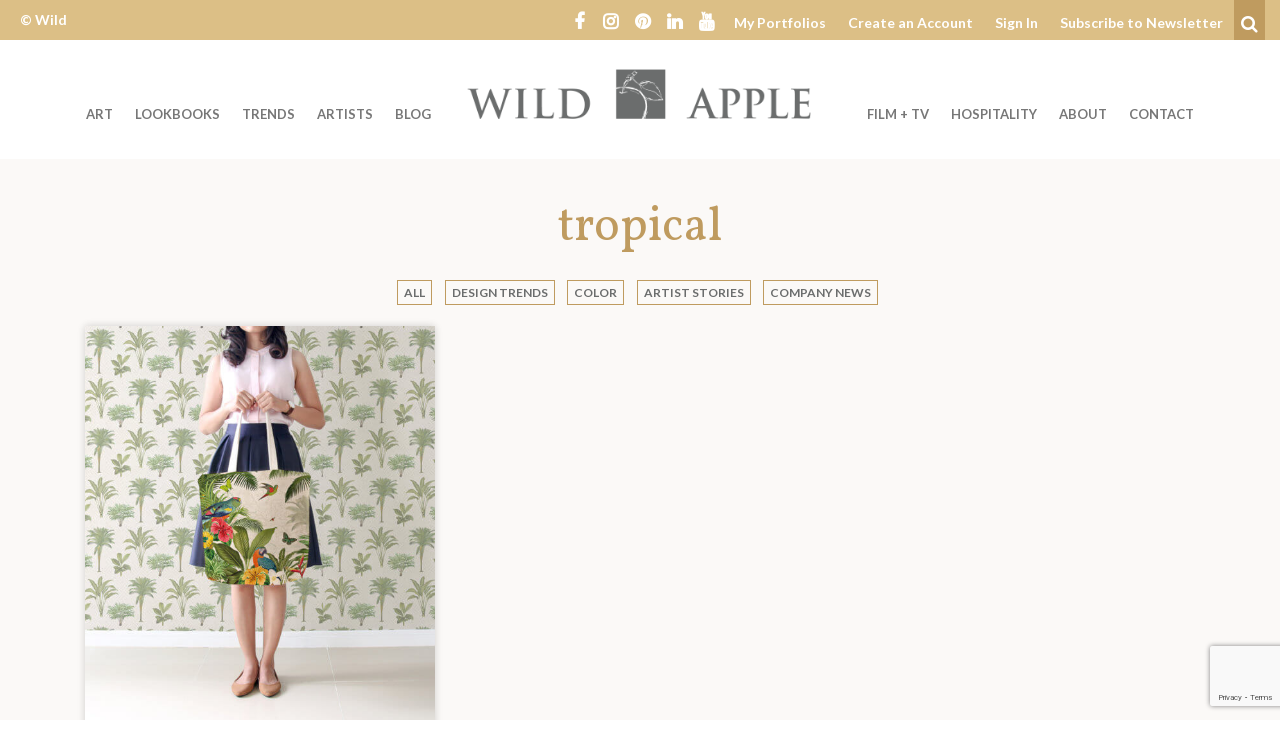

--- FILE ---
content_type: text/html; charset=UTF-8
request_url: https://wildapple.com/tag/tropical/
body_size: 18170
content:
<!DOCTYPE html><html  lang="en-US"><head> <script type="text/javascript">
/* <![CDATA[ */
var gform;gform||(document.addEventListener("gform_main_scripts_loaded",function(){gform.scriptsLoaded=!0}),document.addEventListener("gform/theme/scripts_loaded",function(){gform.themeScriptsLoaded=!0}),window.addEventListener("DOMContentLoaded",function(){gform.domLoaded=!0}),gform={domLoaded:!1,scriptsLoaded:!1,themeScriptsLoaded:!1,isFormEditor:()=>"function"==typeof InitializeEditor,callIfLoaded:function(o){return!(!gform.domLoaded||!gform.scriptsLoaded||!gform.themeScriptsLoaded&&!gform.isFormEditor()||(gform.isFormEditor()&&console.warn("The use of gform.initializeOnLoaded() is deprecated in the form editor context and will be removed in Gravity Forms 3.1."),o(),0))},initializeOnLoaded:function(o){gform.callIfLoaded(o)||(document.addEventListener("gform_main_scripts_loaded",()=>{gform.scriptsLoaded=!0,gform.callIfLoaded(o)}),document.addEventListener("gform/theme/scripts_loaded",()=>{gform.themeScriptsLoaded=!0,gform.callIfLoaded(o)}),window.addEventListener("DOMContentLoaded",()=>{gform.domLoaded=!0,gform.callIfLoaded(o)}))},hooks:{action:{},filter:{}},addAction:function(o,r,e,t){gform.addHook("action",o,r,e,t)},addFilter:function(o,r,e,t){gform.addHook("filter",o,r,e,t)},doAction:function(o){gform.doHook("action",o,arguments)},applyFilters:function(o){return gform.doHook("filter",o,arguments)},removeAction:function(o,r){gform.removeHook("action",o,r)},removeFilter:function(o,r,e){gform.removeHook("filter",o,r,e)},addHook:function(o,r,e,t,n){null==gform.hooks[o][r]&&(gform.hooks[o][r]=[]);var d=gform.hooks[o][r];null==n&&(n=r+"_"+d.length),gform.hooks[o][r].push({tag:n,callable:e,priority:t=null==t?10:t})},doHook:function(r,o,e){var t;if(e=Array.prototype.slice.call(e,1),null!=gform.hooks[r][o]&&((o=gform.hooks[r][o]).sort(function(o,r){return o.priority-r.priority}),o.forEach(function(o){"function"!=typeof(t=o.callable)&&(t=window[t]),"action"==r?t.apply(null,e):e[0]=t.apply(null,e)})),"filter"==r)return e[0]},removeHook:function(o,r,t,n){var e;null!=gform.hooks[o][r]&&(e=(e=gform.hooks[o][r]).filter(function(o,r,e){return!!(null!=n&&n!=o.tag||null!=t&&t!=o.priority)}),gform.hooks[o][r]=e)}});
/* ]]> */
</script>
<meta charset="UTF-8"><meta name="viewport" content="width=device-width, initial-scale=1.0, user-scalable=no"><meta http-equiv="X-UA-Compatible" content="IE=edge"><script data-cfasync="false" id="ao_optimized_gfonts_config">WebFontConfig={google:{families:["Lato:400,700","Vollkorn:400,700","Josefin Sans:400,600,700"] },classes:false, events:false, timeout:1500};</script><link rel="profile" href="http://gmpg.org/xfn/11"><link rel="pingback" href="https://wildapple.com/xmlrpc.php"><meta name='robots' content='index, follow, max-image-preview:large, max-snippet:-1, max-video-preview:-1' />  <script data-cfasync="false" data-pagespeed-no-defer>var gtm4wp_datalayer_name = "dataLayer";
	var dataLayer = dataLayer || [];

	const gtm4wp_scrollerscript_debugmode         = false;
	const gtm4wp_scrollerscript_callbacktime      = 100;
	const gtm4wp_scrollerscript_readerlocation    = 150;
	const gtm4wp_scrollerscript_contentelementid  = "single-post-content";
	const gtm4wp_scrollerscript_scannertime       = 60;</script> <link media="all" href="https://wildapple.com/wp-content/cache/autoptimize/css/autoptimize_ec785336e7b6754faaca1874fc610578.css" rel="stylesheet"><title>tropical Archives - Wild Apple</title><link rel="canonical" href="https://wildapple.com/tag/tropical/" /><meta property="og:locale" content="en_US" /><meta property="og:type" content="article" /><meta property="og:title" content="tropical Archives - Wild Apple" /><meta property="og:url" content="https://wildapple.com/tag/tropical/" /><meta property="og:site_name" content="Wild Apple" /><meta name="twitter:card" content="summary_large_image" /> <script type="application/ld+json" class="yoast-schema-graph">{"@context":"https://schema.org","@graph":[{"@type":"CollectionPage","@id":"https://wildapple.com/tag/tropical/","url":"https://wildapple.com/tag/tropical/","name":"tropical Archives - Wild Apple","isPartOf":{"@id":"https://wildapple.com/#website"},"primaryImageOfPage":{"@id":"https://wildapple.com/tag/tropical/#primaryimage"},"image":{"@id":"https://wildapple.com/tag/tropical/#primaryimage"},"thumbnailUrl":"https://wildapple.com/wp-content/uploads/2018/04/Tropical-art.jpg","breadcrumb":{"@id":"https://wildapple.com/tag/tropical/#breadcrumb"},"inLanguage":"en-US"},{"@type":"ImageObject","inLanguage":"en-US","@id":"https://wildapple.com/tag/tropical/#primaryimage","url":"https://wildapple.com/wp-content/uploads/2018/04/Tropical-art.jpg","contentUrl":"https://wildapple.com/wp-content/uploads/2018/04/Tropical-art.jpg","width":1200,"height":1360,"caption":"Tropical Print by Katie Pertiet"},{"@type":"BreadcrumbList","@id":"https://wildapple.com/tag/tropical/#breadcrumb","itemListElement":[{"@type":"ListItem","position":1,"name":"Home","item":"https://wildapple.com/"},{"@type":"ListItem","position":2,"name":"tropical"}]},{"@type":"WebSite","@id":"https://wildapple.com/#website","url":"https://wildapple.com/","name":"Wild Apple","description":"","potentialAction":[{"@type":"SearchAction","target":{"@type":"EntryPoint","urlTemplate":"https://wildapple.com/?s={search_term_string}"},"query-input":{"@type":"PropertyValueSpecification","valueRequired":true,"valueName":"search_term_string"}}],"inLanguage":"en-US"}]}</script> <link rel='dns-prefetch' href='//www.google.com' /><link href='https://fonts.gstatic.com' crossorigin='anonymous' rel='preconnect' /><link href='https://ajax.googleapis.com' rel='preconnect' /><link href='https://fonts.googleapis.com' rel='preconnect' /><link rel="alternate" type="application/rss+xml" title="Wild Apple &raquo; Feed" href="https://wildapple.com/feed/" /><link rel="alternate" type="application/rss+xml" title="Wild Apple &raquo; tropical Tag Feed" href="https://wildapple.com/tag/tropical/feed/" /><style id='wp-img-auto-sizes-contain-inline-css' type='text/css'>img:is([sizes=auto i],[sizes^="auto," i]){contain-intrinsic-size:3000px 1500px}
/*# sourceURL=wp-img-auto-sizes-contain-inline-css */</style><style id='wp-block-library-inline-css' type='text/css'>:root{--wp-block-synced-color:#7a00df;--wp-block-synced-color--rgb:122,0,223;--wp-bound-block-color:var(--wp-block-synced-color);--wp-editor-canvas-background:#ddd;--wp-admin-theme-color:#007cba;--wp-admin-theme-color--rgb:0,124,186;--wp-admin-theme-color-darker-10:#006ba1;--wp-admin-theme-color-darker-10--rgb:0,107,160.5;--wp-admin-theme-color-darker-20:#005a87;--wp-admin-theme-color-darker-20--rgb:0,90,135;--wp-admin-border-width-focus:2px}@media (min-resolution:192dpi){:root{--wp-admin-border-width-focus:1.5px}}.wp-element-button{cursor:pointer}:root .has-very-light-gray-background-color{background-color:#eee}:root .has-very-dark-gray-background-color{background-color:#313131}:root .has-very-light-gray-color{color:#eee}:root .has-very-dark-gray-color{color:#313131}:root .has-vivid-green-cyan-to-vivid-cyan-blue-gradient-background{background:linear-gradient(135deg,#00d084,#0693e3)}:root .has-purple-crush-gradient-background{background:linear-gradient(135deg,#34e2e4,#4721fb 50%,#ab1dfe)}:root .has-hazy-dawn-gradient-background{background:linear-gradient(135deg,#faaca8,#dad0ec)}:root .has-subdued-olive-gradient-background{background:linear-gradient(135deg,#fafae1,#67a671)}:root .has-atomic-cream-gradient-background{background:linear-gradient(135deg,#fdd79a,#004a59)}:root .has-nightshade-gradient-background{background:linear-gradient(135deg,#330968,#31cdcf)}:root .has-midnight-gradient-background{background:linear-gradient(135deg,#020381,#2874fc)}:root{--wp--preset--font-size--normal:16px;--wp--preset--font-size--huge:42px}.has-regular-font-size{font-size:1em}.has-larger-font-size{font-size:2.625em}.has-normal-font-size{font-size:var(--wp--preset--font-size--normal)}.has-huge-font-size{font-size:var(--wp--preset--font-size--huge)}.has-text-align-center{text-align:center}.has-text-align-left{text-align:left}.has-text-align-right{text-align:right}.has-fit-text{white-space:nowrap!important}#end-resizable-editor-section{display:none}.aligncenter{clear:both}.items-justified-left{justify-content:flex-start}.items-justified-center{justify-content:center}.items-justified-right{justify-content:flex-end}.items-justified-space-between{justify-content:space-between}.screen-reader-text{border:0;clip-path:inset(50%);height:1px;margin:-1px;overflow:hidden;padding:0;position:absolute;width:1px;word-wrap:normal!important}.screen-reader-text:focus{background-color:#ddd;clip-path:none;color:#444;display:block;font-size:1em;height:auto;left:5px;line-height:normal;padding:15px 23px 14px;text-decoration:none;top:5px;width:auto;z-index:100000}html :where(.has-border-color){border-style:solid}html :where([style*=border-top-color]){border-top-style:solid}html :where([style*=border-right-color]){border-right-style:solid}html :where([style*=border-bottom-color]){border-bottom-style:solid}html :where([style*=border-left-color]){border-left-style:solid}html :where([style*=border-width]){border-style:solid}html :where([style*=border-top-width]){border-top-style:solid}html :where([style*=border-right-width]){border-right-style:solid}html :where([style*=border-bottom-width]){border-bottom-style:solid}html :where([style*=border-left-width]){border-left-style:solid}html :where(img[class*=wp-image-]){height:auto;max-width:100%}:where(figure){margin:0 0 1em}html :where(.is-position-sticky){--wp-admin--admin-bar--position-offset:var(--wp-admin--admin-bar--height,0px)}@media screen and (max-width:600px){html :where(.is-position-sticky){--wp-admin--admin-bar--position-offset:0px}}

/*# sourceURL=wp-block-library-inline-css */</style><style id='global-styles-inline-css' type='text/css'>:root{--wp--preset--aspect-ratio--square: 1;--wp--preset--aspect-ratio--4-3: 4/3;--wp--preset--aspect-ratio--3-4: 3/4;--wp--preset--aspect-ratio--3-2: 3/2;--wp--preset--aspect-ratio--2-3: 2/3;--wp--preset--aspect-ratio--16-9: 16/9;--wp--preset--aspect-ratio--9-16: 9/16;--wp--preset--color--black: #000000;--wp--preset--color--cyan-bluish-gray: #abb8c3;--wp--preset--color--white: #ffffff;--wp--preset--color--pale-pink: #f78da7;--wp--preset--color--vivid-red: #cf2e2e;--wp--preset--color--luminous-vivid-orange: #ff6900;--wp--preset--color--luminous-vivid-amber: #fcb900;--wp--preset--color--light-green-cyan: #7bdcb5;--wp--preset--color--vivid-green-cyan: #00d084;--wp--preset--color--pale-cyan-blue: #8ed1fc;--wp--preset--color--vivid-cyan-blue: #0693e3;--wp--preset--color--vivid-purple: #9b51e0;--wp--preset--gradient--vivid-cyan-blue-to-vivid-purple: linear-gradient(135deg,rgb(6,147,227) 0%,rgb(155,81,224) 100%);--wp--preset--gradient--light-green-cyan-to-vivid-green-cyan: linear-gradient(135deg,rgb(122,220,180) 0%,rgb(0,208,130) 100%);--wp--preset--gradient--luminous-vivid-amber-to-luminous-vivid-orange: linear-gradient(135deg,rgb(252,185,0) 0%,rgb(255,105,0) 100%);--wp--preset--gradient--luminous-vivid-orange-to-vivid-red: linear-gradient(135deg,rgb(255,105,0) 0%,rgb(207,46,46) 100%);--wp--preset--gradient--very-light-gray-to-cyan-bluish-gray: linear-gradient(135deg,rgb(238,238,238) 0%,rgb(169,184,195) 100%);--wp--preset--gradient--cool-to-warm-spectrum: linear-gradient(135deg,rgb(74,234,220) 0%,rgb(151,120,209) 20%,rgb(207,42,186) 40%,rgb(238,44,130) 60%,rgb(251,105,98) 80%,rgb(254,248,76) 100%);--wp--preset--gradient--blush-light-purple: linear-gradient(135deg,rgb(255,206,236) 0%,rgb(152,150,240) 100%);--wp--preset--gradient--blush-bordeaux: linear-gradient(135deg,rgb(254,205,165) 0%,rgb(254,45,45) 50%,rgb(107,0,62) 100%);--wp--preset--gradient--luminous-dusk: linear-gradient(135deg,rgb(255,203,112) 0%,rgb(199,81,192) 50%,rgb(65,88,208) 100%);--wp--preset--gradient--pale-ocean: linear-gradient(135deg,rgb(255,245,203) 0%,rgb(182,227,212) 50%,rgb(51,167,181) 100%);--wp--preset--gradient--electric-grass: linear-gradient(135deg,rgb(202,248,128) 0%,rgb(113,206,126) 100%);--wp--preset--gradient--midnight: linear-gradient(135deg,rgb(2,3,129) 0%,rgb(40,116,252) 100%);--wp--preset--font-size--small: 13px;--wp--preset--font-size--medium: 20px;--wp--preset--font-size--large: 36px;--wp--preset--font-size--x-large: 42px;--wp--preset--spacing--20: 0.44rem;--wp--preset--spacing--30: 0.67rem;--wp--preset--spacing--40: 1rem;--wp--preset--spacing--50: 1.5rem;--wp--preset--spacing--60: 2.25rem;--wp--preset--spacing--70: 3.38rem;--wp--preset--spacing--80: 5.06rem;--wp--preset--shadow--natural: 6px 6px 9px rgba(0, 0, 0, 0.2);--wp--preset--shadow--deep: 12px 12px 50px rgba(0, 0, 0, 0.4);--wp--preset--shadow--sharp: 6px 6px 0px rgba(0, 0, 0, 0.2);--wp--preset--shadow--outlined: 6px 6px 0px -3px rgb(255, 255, 255), 6px 6px rgb(0, 0, 0);--wp--preset--shadow--crisp: 6px 6px 0px rgb(0, 0, 0);}:where(.is-layout-flex){gap: 0.5em;}:where(.is-layout-grid){gap: 0.5em;}body .is-layout-flex{display: flex;}.is-layout-flex{flex-wrap: wrap;align-items: center;}.is-layout-flex > :is(*, div){margin: 0;}body .is-layout-grid{display: grid;}.is-layout-grid > :is(*, div){margin: 0;}:where(.wp-block-columns.is-layout-flex){gap: 2em;}:where(.wp-block-columns.is-layout-grid){gap: 2em;}:where(.wp-block-post-template.is-layout-flex){gap: 1.25em;}:where(.wp-block-post-template.is-layout-grid){gap: 1.25em;}.has-black-color{color: var(--wp--preset--color--black) !important;}.has-cyan-bluish-gray-color{color: var(--wp--preset--color--cyan-bluish-gray) !important;}.has-white-color{color: var(--wp--preset--color--white) !important;}.has-pale-pink-color{color: var(--wp--preset--color--pale-pink) !important;}.has-vivid-red-color{color: var(--wp--preset--color--vivid-red) !important;}.has-luminous-vivid-orange-color{color: var(--wp--preset--color--luminous-vivid-orange) !important;}.has-luminous-vivid-amber-color{color: var(--wp--preset--color--luminous-vivid-amber) !important;}.has-light-green-cyan-color{color: var(--wp--preset--color--light-green-cyan) !important;}.has-vivid-green-cyan-color{color: var(--wp--preset--color--vivid-green-cyan) !important;}.has-pale-cyan-blue-color{color: var(--wp--preset--color--pale-cyan-blue) !important;}.has-vivid-cyan-blue-color{color: var(--wp--preset--color--vivid-cyan-blue) !important;}.has-vivid-purple-color{color: var(--wp--preset--color--vivid-purple) !important;}.has-black-background-color{background-color: var(--wp--preset--color--black) !important;}.has-cyan-bluish-gray-background-color{background-color: var(--wp--preset--color--cyan-bluish-gray) !important;}.has-white-background-color{background-color: var(--wp--preset--color--white) !important;}.has-pale-pink-background-color{background-color: var(--wp--preset--color--pale-pink) !important;}.has-vivid-red-background-color{background-color: var(--wp--preset--color--vivid-red) !important;}.has-luminous-vivid-orange-background-color{background-color: var(--wp--preset--color--luminous-vivid-orange) !important;}.has-luminous-vivid-amber-background-color{background-color: var(--wp--preset--color--luminous-vivid-amber) !important;}.has-light-green-cyan-background-color{background-color: var(--wp--preset--color--light-green-cyan) !important;}.has-vivid-green-cyan-background-color{background-color: var(--wp--preset--color--vivid-green-cyan) !important;}.has-pale-cyan-blue-background-color{background-color: var(--wp--preset--color--pale-cyan-blue) !important;}.has-vivid-cyan-blue-background-color{background-color: var(--wp--preset--color--vivid-cyan-blue) !important;}.has-vivid-purple-background-color{background-color: var(--wp--preset--color--vivid-purple) !important;}.has-black-border-color{border-color: var(--wp--preset--color--black) !important;}.has-cyan-bluish-gray-border-color{border-color: var(--wp--preset--color--cyan-bluish-gray) !important;}.has-white-border-color{border-color: var(--wp--preset--color--white) !important;}.has-pale-pink-border-color{border-color: var(--wp--preset--color--pale-pink) !important;}.has-vivid-red-border-color{border-color: var(--wp--preset--color--vivid-red) !important;}.has-luminous-vivid-orange-border-color{border-color: var(--wp--preset--color--luminous-vivid-orange) !important;}.has-luminous-vivid-amber-border-color{border-color: var(--wp--preset--color--luminous-vivid-amber) !important;}.has-light-green-cyan-border-color{border-color: var(--wp--preset--color--light-green-cyan) !important;}.has-vivid-green-cyan-border-color{border-color: var(--wp--preset--color--vivid-green-cyan) !important;}.has-pale-cyan-blue-border-color{border-color: var(--wp--preset--color--pale-cyan-blue) !important;}.has-vivid-cyan-blue-border-color{border-color: var(--wp--preset--color--vivid-cyan-blue) !important;}.has-vivid-purple-border-color{border-color: var(--wp--preset--color--vivid-purple) !important;}.has-vivid-cyan-blue-to-vivid-purple-gradient-background{background: var(--wp--preset--gradient--vivid-cyan-blue-to-vivid-purple) !important;}.has-light-green-cyan-to-vivid-green-cyan-gradient-background{background: var(--wp--preset--gradient--light-green-cyan-to-vivid-green-cyan) !important;}.has-luminous-vivid-amber-to-luminous-vivid-orange-gradient-background{background: var(--wp--preset--gradient--luminous-vivid-amber-to-luminous-vivid-orange) !important;}.has-luminous-vivid-orange-to-vivid-red-gradient-background{background: var(--wp--preset--gradient--luminous-vivid-orange-to-vivid-red) !important;}.has-very-light-gray-to-cyan-bluish-gray-gradient-background{background: var(--wp--preset--gradient--very-light-gray-to-cyan-bluish-gray) !important;}.has-cool-to-warm-spectrum-gradient-background{background: var(--wp--preset--gradient--cool-to-warm-spectrum) !important;}.has-blush-light-purple-gradient-background{background: var(--wp--preset--gradient--blush-light-purple) !important;}.has-blush-bordeaux-gradient-background{background: var(--wp--preset--gradient--blush-bordeaux) !important;}.has-luminous-dusk-gradient-background{background: var(--wp--preset--gradient--luminous-dusk) !important;}.has-pale-ocean-gradient-background{background: var(--wp--preset--gradient--pale-ocean) !important;}.has-electric-grass-gradient-background{background: var(--wp--preset--gradient--electric-grass) !important;}.has-midnight-gradient-background{background: var(--wp--preset--gradient--midnight) !important;}.has-small-font-size{font-size: var(--wp--preset--font-size--small) !important;}.has-medium-font-size{font-size: var(--wp--preset--font-size--medium) !important;}.has-large-font-size{font-size: var(--wp--preset--font-size--large) !important;}.has-x-large-font-size{font-size: var(--wp--preset--font-size--x-large) !important;}
/*# sourceURL=global-styles-inline-css */</style><style id='classic-theme-styles-inline-css' type='text/css'>/*! This file is auto-generated */
.wp-block-button__link{color:#fff;background-color:#32373c;border-radius:9999px;box-shadow:none;text-decoration:none;padding:calc(.667em + 2px) calc(1.333em + 2px);font-size:1.125em}.wp-block-file__button{background:#32373c;color:#fff;text-decoration:none}
/*# sourceURL=/wp-includes/css/classic-themes.min.css */</style><link rel='stylesheet' id='wa-styles-css' href='https://wildapple.com/wp-content/cache/autoptimize/css/autoptimize_single_10f3b0ecab7e0bdb2a7a5074a6d65057.css?ver=1.0.0' type='text/css' media='all' /> <script type="text/javascript" src="https://wildapple.com/wp-includes/js/jquery/jquery.min.js?ver=3.7.1" id="jquery-core-js"></script> <link rel="https://api.w.org/" href="https://wildapple.com/wp-json/" /><link rel="alternate" title="JSON" type="application/json" href="https://wildapple.com/wp-json/wp/v2/tags/124" /><link rel="EditURI" type="application/rsd+xml" title="RSD" href="https://wildapple.com/xmlrpc.php?rsd" /> <noscript><style>img[data-colorful-preloader] {
					opacity: 1;
				}</style></noscript>  <script data-cfasync="false" data-pagespeed-no-defer type="text/javascript">var dataLayer_content = {"pagePostType":"post","pagePostType2":"tag-post"};
	dataLayer.push( dataLayer_content );</script> <script data-cfasync="false" data-pagespeed-no-defer type="text/javascript">(function(w,d,s,l,i){w[l]=w[l]||[];w[l].push({'gtm.start':
new Date().getTime(),event:'gtm.js'});var f=d.getElementsByTagName(s)[0],
j=d.createElement(s),dl=l!='dataLayer'?'&l='+l:'';j.async=true;j.src=
'//www.googletagmanager.com/gtm.js?id='+i+dl;f.parentNode.insertBefore(j,f);
})(window,document,'script','dataLayer','GTM-5P24N59');</script> <link rel="apple-touch-icon" sizes="180x180" href="/apple-touch-icon.png"><link rel="icon" type="image/png" href="/favicon-32x32.png" sizes="32x32"><link rel="icon" type="image/png" href="/favicon-16x16.png" sizes="16x16"><link rel="manifest" href="/manifest.json"><link rel="mask-icon" href="/safari-pinned-tab.svg" color="#6b6d6d"><meta name="theme-color" content="#ffffff"> <script>var ajaxurl = 'https://wildapple.com/wp-admin/admin-ajax.php';</script> <style type="text/css" id="wp-custom-css">/**/ /* Portfolio Patch Start */ /**/
body.wa-portfolios-single .portfolio-export-buttons a.send-to-sales.circle-bg::after, div.portfolio-page-header .description {
	content:none;
	display:none;
}

body.wa-portfolios-single .wa-portfolios-single .portfolio-export-buttons {
	margin-bottom: 10px;
}
body.wa-portfolios-single div.button-row {
	max-width: 700px;
	display:flex;
	margin: 0 auto;
	gap: 10px;
}
body.wa-portfolios-single div.button-row > * {
	margin: 5px !important;
	flex: 1 1 50%;
}

body.wa-portfolios-single .portfolio-export-buttons input#collection-name, body.wa-portfolios-single .portfolio-export-buttons button.btn-create-collection {
	font-size: 16px;
	padding: 1rem 1.5rem;
	font-weight: 400;
	line-height: 1.15;
} 
body.wa-portfolios-single .portfolio-export-buttons input#collection-name {
	filter: opacity(0.8);
	text-align: center;
}

body.wa-portfolios-single .portfolio-export-buttons .send-to-sales.circle-bg, body.wa-portfolio-send-to-sales button {
	font-size: 16px;
	padding: 1rem 1.5rem;
	height: unset;
	width: unset;
	font-weight: 400;
	background-image: linear-gradient(#bf9b5f, #b29058);
	color: #141414;
	border: 1px solid #bf9b5f;
}
body.wa-portfolios-single .portfolio-export-buttons .send-to-sales.circle-bg:hover {
	background: rgba(0,0,0,0);
	filter: opacity(.7); 
}
body.wa-portfolio-send-to-sales div.portfolio-notes-wrapper {
	margin-bottom: 30px;
}
body.wa-portfolio-send-to-sales .instructions {
	margin: 0 auto;
  max-width: 750px;
}
/**/ /* Portfolio Patch End */ /**/

/*
You can add your own CSS here.

Click the help icon above to learn more.
*/
.gform_legacy_markup_wrapper .field_sublabel_hidden_label .ginput_complex.ginput_container input[type="text"] {
	margin-bottom: unset !important;
}
/* Start Hide Export Portfolio to PDF Btn
 */
/*div.container form.portfolio-export-buttons button.btn.btn-standard:nth-child(3) {
	display: none;
}*/
/* End Hide Export Portfolio to PDF Btn
 */

h3 {
  font-size: 27px; /* Replace with your preferred size */
}
body {
  color: #000000;
}
ul {
  margin-top: 0;
  margin-bottom: 0;
  padding-left: 1.2em; /* adjust if needed */
}
@media only screen and (min-width: 767px) {
.artist-item .grid-item {
	width: 200px !important;
	}
}

/* Hot fix for artist grid oveflow */
@media only screen and (min-width: 767px) {
ul.wild-apple-grid .artist-item a.grid-item .grid-item-thumb {
	width: 180px !important;
  max-width: 100%;
  height: auto !important;
}
}</style> <script>var _prum = [['id', '5908dedb452742cfff4a8e72'],
             ['mark', 'firstbyte', (new Date()).getTime()]];
(function() {
    var s = document.getElementsByTagName('script')[0]
      , p = document.createElement('script');
    p.async = 'async';
    p.src = '//rum-static.pingdom.net/prum.min.js';
    s.parentNode.insertBefore(p, s);
})();</script> <style type="text/css">#leaving-site {
	display: none;
	position:fixed; 
	left: 50%;
	transform: translateX(-50%);
	z-index:50; 
	margin:25px;
}</style><script data-cfasync="false" id="ao_optimized_gfonts_webfontloader">(function() {var wf = document.createElement('script');wf.src='https://ajax.googleapis.com/ajax/libs/webfont/1/webfont.js';wf.type='text/javascript';wf.async='true';var s=document.getElementsByTagName('script')[0];s.parentNode.insertBefore(wf, s);})();</script></head><body  class="archive tag tag-tropical tag-124 wp-theme-wildapple"> <noscript><iframe src="https://www.googletagmanager.com/ns.html?id=GTM-5P24N59" height="0" width="0" style="display:none;visibility:hidden" aria-hidden="true"></iframe></noscript> <a href="#content" class="sr-only"> Welcome to Wild Apple - skip to content? </a><header id="masthead" class="site-header" role="banner"><div class="header-upper"><div class="container-fluid"><div class="row"><div class="hidden-xs-down col-sm-4 col-md-2 upper-left"><div class="upper-copyright"> <a href="https://wildapple.com" rel="home">&copy; Wild Apple</a></div></div><div class="hidden-sm-down col-10 upper-right"><div class="menu-social-icons-container"><ul id="nav-social-icons" class="social-nav"><li id="menu-item-3499" class="fa-facebook menu-item menu-item-type-custom menu-item-object-custom menu-item-3499"><a href="https://www.facebook.com/buyart.wildapple">Facebook</a></li><li id="menu-item-5318" class="fa-instagram menu-item menu-item-type-custom menu-item-object-custom menu-item-5318"><a href="https://www.instagram.com/wildappleart/">Instagram</a></li><li id="menu-item-3497" class="fa-pinterest menu-item menu-item-type-custom menu-item-object-custom menu-item-3497"><a href="https://www.pinterest.com/wildappleart/">Pinterest</a></li><li id="menu-item-3500" class="fa-linkedin menu-item menu-item-type-custom menu-item-object-custom menu-item-3500"><a href="https://www.linkedin.com/company/1153446">LinkedIn</a></li><li id="menu-item-117283" class="fa-youtube menu-item menu-item-type-custom menu-item-object-custom menu-item-117283"><a href="https://www.youtube.com/channel/UCfxv5LXe2bofhUfxOktnPJg">YouTube</a></li></ul></div><div class="menu-upper-right-header-links-container"><ul id="nav-upper-right" class="upper-right-nav"><li id="menu-item-3502" class="menu-item menu-item-type-custom menu-item-object-custom menu-item-3502"><a href="/portfolio">My Portfolios</a></li><li id="menu-item-5319" class="user-action-link create-modify menu-item menu-item-type-post_type menu-item-object-page menu-item-5319"><a href="https://wildapple.com/create-an-account/">Create an Account</a></li><li id="menu-item-3503" class="user-action-link auth menu-item menu-item-type-custom menu-item-object-custom menu-item-3503"><a href="/wp-login.php?redirect_to=%2Fart&#038;wa_user=1">Sign In</a></li><li id="menu-item-3504" class="menu-item menu-item-type-custom menu-item-object-custom menu-item-3504"><a href="#newsletter-form">Subscribe to Newsletter</a></li></ul></div><div class="header-search"> <button type="button" class="search-opener" data-toggle="collapse" data-target=".searchbox"> <i class="fa fa-search"><span class="sr-only">Search</span></i> </button><div class="searchbox collapse"><form role="search" method="get" class="search-form" action="https://wildapple.com/"> <label> <input type="search" class="search-field" placeholder="Search &hellip;" value="" name="s" title="Search for:"> </label> <button type="submit" class="btn search-submit"> <i class="fa fa-angle-right" aria-hidden="true"><span class="sr-only">search</span></i> </button></form></div></div></div></div></div></div><div class="main-header"><div class="container main-header-wrap"><div class="row"><div class="col-8 offset-2 offset-md-0 col-md-4 push-md-4"><div class="site-branding"><div class="site-logo"> <a href="https://wildapple.com/" title="Wild Apple" rel="home"> <img src="https://wildapple.com/wp-content/themes/wildapple/images/logo.png" alt="Wild Apple" nopin="nopin" /> </a></div><h1 class="site-title sr-only"> <a href="https://wildapple.com/" title="Wild Apple" rel="home"> Wild Apple </a></h1><p class="lead sr-only"></p></div></div><div class="col-2 mobile-menu-opener hidden-md-up"> <button type="button" class="navbar-toggle" data-toggle="collapse" data-target=".mobile-navbar-collapse"> <span class="sr-only">Toggle navigation </span> <i class="fa fa-bars" aria-hidden="true"></i> </button></div><div class="col-4 col-md-4 pull-md-4 hidden-sm-down left-menu"><nav><div class="menu-left-menu-container"><ul id="nav-primary-left" class="primary-left nav navbar-nav"><li id="menu-item-3505" class="menu-item menu-item-type-custom menu-item-object-custom menu-item-has-children menu-item-3505 dropdown"><a title="Art" href="#" data-toggle="dropdown" class="dropdown-toggle" aria-haspopup="true">Art <span class="caret"></span></a><ul role="menu" class=" dropdown-menu"><li id="menu-item-104285" class="menu-item menu-item-type-custom menu-item-object-custom menu-item-104285"><a title="abstracts" href="https://wildapple.com/art/?wa-ts-s-st=&#038;wa-cat-c-211=on">abstracts</a></li><li id="menu-item-104286" class="menu-item menu-item-type-custom menu-item-object-custom menu-item-104286"><a title="animals" href="https://wildapple.com/art/?wa-ts-s-st=&#038;wa-cat-c-221=on">animals</a></li><li id="menu-item-170529" class="menu-item menu-item-type-custom menu-item-object-custom menu-item-170529"><a title="Botanical" href="https://wildapple.com/art/?wa-ts-s-st=&#038;wa-cat-c-555=on">Botanical</a></li><li id="menu-item-104291" class="menu-item menu-item-type-custom menu-item-object-custom menu-item-104291"><a title="coastal" href="https://wildapple.com/art/?wa-cat-c-23302=on">coastal</a></li><li id="menu-item-165591" class="menu-item menu-item-type-custom menu-item-object-custom menu-item-165591"><a title="Christmas" href="https://wildapple.com/art/?wa-cat-c-23323=on">Christmas</a></li><li id="menu-item-104310" class="menu-item menu-item-type-custom menu-item-object-custom menu-item-104310"><a title="Eat Drink" href="https://wildapple.com/art/?wa-ts-s-st=&#038;wa-cat-c-188=on">Eat Drink</a></li><li id="menu-item-170526" class="menu-item menu-item-type-custom menu-item-object-custom menu-item-170526"><a title="Fall &amp; Harvest" href="https://wildapple.com/art/?wa-pt-p=on&#038;wa-cat-c-23564=on">Fall &#038; Harvest</a></li><li id="menu-item-170530" class="menu-item menu-item-type-custom menu-item-object-custom menu-item-170530"><a title="Florals" href="https://wildapple.com/art/?wa-pt-p=on&#038;wa-cat-c-263=on">Florals</a></li><li id="menu-item-104297" class="menu-item menu-item-type-custom menu-item-object-custom menu-item-104297"><a title="holiday" href="https://wildapple.com/art/?wa-ts-s-st=&#038;wa-cat-c-256=on">holiday</a></li><li id="menu-item-104299" class="menu-item menu-item-type-custom menu-item-object-custom menu-item-104299"><a title="landscape" href="https://wildapple.com/art/?wa-ts-s-st=&#038;wa-cat-c-358=on">landscape</a></li><li id="menu-item-104309" class="menu-item menu-item-type-custom menu-item-object-custom menu-item-104309"><a title="lodge" href="https://wildapple.com/art/?wa-ts-s-st=lodge">lodge</a></li><li id="menu-item-104303" class="menu-item menu-item-type-custom menu-item-object-custom menu-item-104303"><a title="maps" href="https://wildapple.com/art/?wa-ts-s-st=maps">maps</a></li><li id="menu-item-104302" class="menu-item menu-item-type-custom menu-item-object-custom menu-item-104302"><a title="photography" href="https://wildapple.com/art/?wa-ts-s-st=&#038;wa-cat-c-153=on">photography</a></li><li id="menu-item-104304" class="menu-item menu-item-type-custom menu-item-object-custom menu-item-104304"><a title="tropical" href="https://wildapple.com/art/?wa-ts-s-st=tropical">tropical</a></li><li id="menu-item-104306" class="menu-item menu-item-type-custom menu-item-object-custom menu-item-104306"><a title="All Art" href="/art/">All Art</a></li></ul></li><li id="menu-item-3506" class="menu-item menu-item-type-custom menu-item-object-custom menu-item-3506"><a title="Lookbooks" href="/lookbooks/">Lookbooks</a></li><li id="menu-item-134155" class="menu-item menu-item-type-custom menu-item-object-custom menu-item-has-children menu-item-134155 dropdown"><a title="Trends" href="#" data-toggle="dropdown" class="dropdown-toggle" aria-haspopup="true">Trends <span class="caret"></span></a><ul role="menu" class=" dropdown-menu"><li id="menu-item-173445" class="menu-item menu-item-type-post_type menu-item-object-page menu-item-173445"><a title="2026 Art Licensing Trend Webinar" href="https://wildapple.com/art-licensing-trend-webinars/">2026 Art Licensing Trend Webinar</a></li><li id="menu-item-162835" class="menu-item menu-item-type-post_type menu-item-object-page menu-item-162835"><a title="2025 Home Decor Trends" href="https://wildapple.com/home-decor-outlook/">2025 Home Decor Trends</a></li><li id="menu-item-91465" class="menu-item menu-item-type-post_type menu-item-object-page menu-item-91465"><a title="This is what&#039;s Trending" href="https://wildapple.com/art-licensing-trends/">This is what&#8217;s Trending</a></li><li id="menu-item-159051" class="menu-item menu-item-type-post_type menu-item-object-page menu-item-159051"><a title="Christmas Art" href="https://wildapple.com/christmas-art/">Christmas Art</a></li></ul></li><li id="menu-item-126923" class="menu-item menu-item-type-custom menu-item-object-custom menu-item-has-children menu-item-126923 dropdown"><a title="Artists" href="#" data-toggle="dropdown" class="dropdown-toggle" aria-haspopup="true">Artists <span class="caret"></span></a><ul role="menu" class=" dropdown-menu"><li id="menu-item-3507" class="menu-item menu-item-type-custom menu-item-object-custom menu-item-3507"><a title="Artist Pages" href="/artists/">Artist Pages</a></li><li id="menu-item-176253" class="menu-item menu-item-type-post_type menu-item-object-page menu-item-176253"><a title="Call for Artists: Painterly Looks" href="https://wildapple.com/call-for-artists-painterly-looks/">Call for Artists: Painterly Looks</a></li><li id="menu-item-126924" class="menu-item menu-item-type-post_type menu-item-object-page menu-item-126924"><a title="Artist Submissions" href="https://wildapple.com/submit/">Artist Submissions</a></li></ul></li><li id="menu-item-144291" class="menu-item menu-item-type-post_type menu-item-object-page current_page_parent menu-item-144291"><a title="Blog" href="https://wildapple.com/art-licensing-blog/">Blog</a></li></ul></div></nav></div><div class="col-4 col-md-4 hidden-sm-down right-menu"><nav><div class="menu-right-menu-container"><ul id="nav-primary-right" class="primary-right nav navbar-nav pull-right"><li id="menu-item-143225" class="menu-item menu-item-type-post_type menu-item-object-page menu-item-143225"><a title="Film + TV" href="https://wildapple.com/art-for-film-and-television-productions/">Film + TV</a></li><li id="menu-item-143536" class="menu-item menu-item-type-custom menu-item-object-custom menu-item-has-children menu-item-143536 dropdown"><a title="HOSPITALITY" href="#" data-toggle="dropdown" class="dropdown-toggle" aria-haspopup="true">HOSPITALITY <span class="caret"></span></a><ul role="menu" class=" dropdown-menu"><li id="menu-item-129632" class="menu-item menu-item-type-post_type menu-item-object-page menu-item-129632"><a title="Your Hospitality Art Partner" href="https://wildapple.com/hospitality-art/">Your Hospitality Art Partner</a></li><li id="menu-item-143537" class="menu-item menu-item-type-post_type menu-item-object-page menu-item-143537"><a title="Art For Hotels" href="https://wildapple.com/art-for-hotels/">Art For Hotels</a></li><li id="menu-item-143539" class="menu-item menu-item-type-post_type menu-item-object-page menu-item-143539"><a title="Art for Hospitals &amp; Wellness" href="https://wildapple.com/hospital-and-wellness-art/">Art for Hospitals &#038; Wellness</a></li></ul></li><li id="menu-item-2420" class="menu-item menu-item-type-custom menu-item-object-custom menu-item-has-children menu-item-2420 dropdown"><a title="About" href="#" data-toggle="dropdown" class="dropdown-toggle" aria-haspopup="true">About <span class="caret"></span></a><ul role="menu" class=" dropdown-menu"><li id="menu-item-105875" class="menu-item menu-item-type-post_type menu-item-object-page menu-item-105875"><a title="What We Do" href="https://wildapple.com/what-we-do/">What We Do</a></li><li id="menu-item-108714" class="menu-item menu-item-type-post_type menu-item-object-page menu-item-108714"><a title="Problems We Solve: Art Licensing Solutions" href="https://wildapple.com/problems-we-solve/">Problems We Solve: Art Licensing Solutions</a></li><li id="menu-item-179859" class="menu-item menu-item-type-post_type menu-item-object-page menu-item-179859"><a title="How to Create a Portfolio" href="https://wildapple.com/how-to-create-a-portfolio/">How to Create a Portfolio</a></li><li id="menu-item-2416" class="menu-item menu-item-type-post_type menu-item-object-page menu-item-2416"><a title="Our Story" href="https://wildapple.com/our-story/">Our Story</a></li><li id="menu-item-168830" class="menu-item menu-item-type-post_type menu-item-object-page menu-item-168830"><a title="Our Team" href="https://wildapple.com/our-team/">Our Team</a></li></ul></li><li id="menu-item-2410" class="menu-item menu-item-type-post_type menu-item-object-page menu-item-2410"><a title="Contact" href="https://wildapple.com/contact-us/">Contact</a></li></ul></div></nav></div></div></div></div><div class="mobile-navbar-area hidden-md-up"><nav id="mobile-dynamic-menu"><div class="mobile-navbar-collapse collapse"><div class="navbar-top"></div><ul class="navbar-nav"></ul><div class="navbar-bottom"></div></div></nav></div></header><div id="content"><div id="leaving-site" class="leaving-site-banner"><div class="container"><div class="row"><div class="col-sm-12 alert-inner alert alert-success alert-dismissible" id="leaving-site-alert"> <button type="button" class="close" data-dismiss="alert" aria-label="Close"><span aria-hidden="true">&times;</span></button><div class="message"> <span class="alert-title">Leaving Wild Apple Website</span><div class="alert-body"><p>Ready to add a stunning piece of art to your collection?  Our partner site offers high-quality prints of our exclusive artworks.  We know they will take good care of you!</p> <a id="out-link" target="_blank" href="">Continue</a></div></div></div></div></div></div><div class="container"><div class="row"></div></div><div class="container"><div class="row"><div class="col-12"><div id="main-content"><header><h1 class="page-title">tropical</h1></header><div class="row"><div class="col-12"><ul class="category-nav"><li class="post-category blog"><a href="https://wildapple.com/art-licensing-blog/">All</a></li><li class="post-category"><a href="https://wildapple.com/category/design-trends/">Design Trends</a></li><li class="post-category"><a href="https://wildapple.com/category/color/">Color</a></li><li class="post-category"><a href="https://wildapple.com/category/artist-stories/">Artist Stories</a></li><li class="post-category"><a href="https://wildapple.com/category/company-news/">Company News</a></li></ul></div></div><div class="row"><div class="col-12 col-sm-6 col-md-6 col-lg-4 blog-card"><div class="inner"><article> <a href="https://wildapple.com/its-a-jungle-out-there/" title="It&#8217;s a Jungle Out There"><div class="thumb" style="padding-bottom: 113.33333333333%;"> <img width="545" height="618" src="https://wildapple.com/wp-content/uploads/2018/04/Tropical-art-545x618.jpg" class="attachment-blog-thumbnail size-blog-thumbnail wp-post-image" alt="Tropical Print by Katie Pertiet" decoding="async" fetchpriority="high" srcset="https://wildapple.com/wp-content/uploads/2018/04/Tropical-art-545x618.jpg 545w, https://wildapple.com/wp-content/uploads/2018/04/Tropical-art-265x300.jpg 265w, https://wildapple.com/wp-content/uploads/2018/04/Tropical-art-768x870.jpg 768w, https://wildapple.com/wp-content/uploads/2018/04/Tropical-art-500x567.jpg 500w, https://wildapple.com/wp-content/uploads/2018/04/Tropical-art-250x283.jpg 250w, https://wildapple.com/wp-content/uploads/2018/04/Tropical-art.jpg 1200w" sizes="(max-width: 545px) 100vw, 545px" data-colorful-preloader="iVBORw0KGgoAAAANSUhEUgAAAAMAAAADBAMAAACkBqiMAAAAG1BMVEXa2sytnpy9vK3V1cmWj3O5uanr6eTVx7/NycFBBJA2AAAAEUlEQVQIHWNklGcxlmExlgQAAwUAxfkyXqIAAAAASUVORK5CYII=" /></div><div class="content"><div class="meta"><div class="row"><div class="col-sm-8"><h3 class="title">It&#8217;s a Jungle Out There</h3></div><div class="col-sm-4"> <span class="date pull-right">4/19/2018</span></div></div><div class="row"><div class="col-12"><ul class="post-categories"><li class="post-category"><a href="https://wildapple.com/category/design-trends/art-home-trends/">Art + Home Trends</a></li></ul></div></div></div><div class="excerpt"> The tropical look was hot in 2017 and the trend is continuing for 2018 From palm wallpaper to pineapples, beach scenes and more, you can&#8217;t step into any home decor store without seeing something a little tropical. This year, we&#8217;re seeing less bright tropical colors and more of a focus on lush greens and a [&hellip;]</div></div> </a><footer><div class="share"> <span class="sr-only">Share to social media:</span><ul class="share-links"><li> <a href="https://twitter.com/home?status=It%E2%80%99s+a+Jungle+Out+There+https%3A%2F%2Fwildapple.com%2Fits-a-jungle-out-there%2F" target="_blank"> <i class="fa fa-twitter"> <span class="sr-only">Share to Twitter</span> </i> </a></li><li> <a href="https://pinterest.com/pin/create/link/?url=https%3A%2F%2Fwildapple.com%2Fits-a-jungle-out-there%2F" target="_blank"> <i class="fa fa-pinterest"> <span class="sr-only">Share to Pinterest</span> </i> </a></li><li> <a href="https://www.facebook.com/sharer/sharer.php?u=https%3A%2F%2Fwildapple.com%2Fits-a-jungle-out-there%2F" target="_blank"> <i class="fa fa-facebook"> <span class="sr-only">Share to Facebook</span> </i> </a></li></ul></div></footer></article></div></div><div class="col-12 archive-pagination"></div></div></div></div></div></div></div><footer id="colophon" class="site-footer" role="contentinfo"><div class="footer-top"><div class="container"><div class="row"><div class="col-sm-12 col-md-4 push-md-4 footer-top-center"><div id="text-3" class="widget widget_text"><div class="textwidget"><a href="https://wildapple.com/" rel="home"><img src="https://wildapple.com/wp-content/themes/wildapple/images/logo.png" alt="Wild Apple" nopin="nopin"></a><p> <b>Holiday Hours: We are closed December 24 and will re-open on January 2, 2026. Happy Holidays to you! </b><hr><p>Wild Apple is a trusted art licensor for manufacturers and retailers around the world, offering fresh, on-trend artwork for every product line.</p></div></div></div><div class="col-12 col-sm-6 col-md-4 pull-md-4 footer-top-left"><div class="inner"><div id="text-2" class="widget widget_text"><h4 class="widget-title">Contact Info</h4><div class="textwidget">43 Lincoln Corners Way, Suite 102<br>Woodstock, VT 05091<br> <a href="tel:+18024573003">Phone (802) 457-3003</a><br> <a href="/cdn-cgi/l/email-protection#9ceffdf0f9efdcebf5f0f8fdececf0f9b2fff3f1"><span class="__cf_email__" data-cfemail="6615070a031526110f0a020716160a034805090b">[email&#160;protected]</span></a><br> <a class="btn-arrow btn-primary" href="#newsletter-form">Sign Up For Our&nbsp;Newsletter</a></div></div></div></div><div class="col-12 col-sm-6 col-md-4 footer-top-right"><div class="inner"><div id="nav_menu-2" class="widget widget_nav_menu"><h4 class="widget-title">Quick Links</h4><div class="menu-footer-quick-links-container"><ul id="menu-footer-quick-links" class="menu"><li id="menu-item-4759" class="menu-item menu-item-type-custom menu-item-object-custom menu-item-4759"><a href="/art">Search All Art</a></li><li id="menu-item-179858" class="menu-item menu-item-type-post_type menu-item-object-page menu-item-179858"><a href="https://wildapple.com/how-to-create-a-portfolio/">How to Create a Portfolio</a></li><li id="menu-item-4760" class="menu-item menu-item-type-custom menu-item-object-custom menu-item-4760"><a href="/category/design-trends/">Discover Design Trends</a></li><li id="menu-item-4761" class="menu-item menu-item-type-post_type menu-item-object-page menu-item-4761"><a href="https://wildapple.com/contact-us/">Contact Us</a></li><li id="menu-item-4762" class="menu-item menu-item-type-post_type menu-item-object-page menu-item-4762"><a href="https://wildapple.com/culture-careers/">Careers</a></li><li id="menu-item-4763" class="menu-item menu-item-type-post_type menu-item-object-page menu-item-4763"><a href="https://wildapple.com/submit/">Show Us Your Art</a></li><li id="menu-item-10247" class="menu-item menu-item-type-post_type menu-item-object-page menu-item-10247"><a href="https://wildapple.com/buy-art-retail/">Buy Our Art Online at Retail</a></li><li id="menu-item-118041" class="menu-item menu-item-type-post_type menu-item-object-page menu-item-118041"><a href="https://wildapple.com/use-of-marketing-materials/">Use of Marketing Materials</a></li><li id="menu-item-104146" class="menu-item menu-item-type-post_type menu-item-object-page menu-item-104146"><a href="https://wildapple.com/privacy-policy/">Privacy Policy</a></li></ul></div></div></a></div></div></div></div></div><div class="footer-bottom"><div class="container"><div class="row"><div class="col-4 col-md-2 offset-md-2"><div class="footer-bottom-left"><div id="text-4" class="widget widget_text"><div class="textwidget"><p><img decoding="async" src="https://wildapple.com/wp-content/themes/wildapple/images/artcc-founding-member.png" alt="Art Copyright Coalition Founding Member" nopin="nopin" /></p></div></div></div></div><div class="col-8 col-md-6"><div class="footer-bottom-right"><div id="text-5" class="widget widget_text"><div class="textwidget">We are proud to be a founding member of the Art Copyright Coalition. We are passionate about protecting art and creativity and work diligently to protect our artists' and our company's intellectual property. Please visit <a href="http://artcopyright.net/" target="_blank">www.artcopyright.net</a> for more information</div></div></div></div></div></div></div><div class="footer-copyright-area"><div class="container"><div class="row"><div class="col-md-6"><div class="footer-attribution"> <a href="https://bytes.co/" target="_blank" title="Full Service Digital Advertising in Burlington, VT"> Website Design &amp; Development by Bytes.co </a></div></div><div class="col-md-6"><div class="footer-copyright"> &copy;2026 Wild Apple. All Rights Reserved.</div></div></div></div></div> <a class="scroll-to-top" href="#"> <img alt="Go Back To Top" src="https://wildapple.com/wp-content/themes/wildapple/images/arrow-graphic-vertical.png" nopin="nopin" /> </a></footer><div class="login-modal-wrapper" aria-hidden="true"><div class="modal-login"><h3>Sign in Required</h3><div>Hi there! In order to proceed further with this action, you'll need to login, or create an account. Get started below!</div><div class="modal-login-buttons"> <a href="https://wildapple.com/wp-login.php?redirect_to=%2Fart%2F" class="btn redirect_url_link">Log in</a> <a href="https://wildapple.com/create-an-account/" class="btn">Create an Account</a></div><h3>Just Need One?</h3><div>Interested in buying one of our pieces at retail? Don't let us stop you! Buy this online by visiting Art.com below.</div><div class="modal-login-buttons"> <a href="https://www.art.com/gallery/id--b1952253/wild-apple-collection-posters.htm" class="btn buy-art-com vendor-exit-link" target="_blank" rel="noopener nofollow">Buy Online at Retail</a></div></div></div><div class="login-modal-gentle-wrapper" aria-hidden="true"><div class="modal-login-gentle"><h3>Sign in to See More</h3><div>Hi there! Please login or create an account to view all of our art. Get started below!</div><div class="modal-login-buttons"> <a href="https://wildapple.com/wp-login.php?redirect_to=%2Fart%2F" class="btn redirect_url_link">Log in</a> <a href="https://wildapple.com/create-an-account/" class="btn">Create an Account</a></div><h3>Just Need One?</h3><div>Interested in buying one of our pieces at retail? Don't let us stop you! Buy this online by visiting Art.com below.</div><div class="modal-login-buttons"> <a href="https://www.art.com/gallery/id--b1952253/wild-apple-collection-posters.htm" class="btn buy-art-com vendor-exit-link" target="_blank" rel="noopener nofollow">Buy Online at Retail</a></div></div></div><div class="newsletter-subscribe-modal" id="newsletter-form" aria-hidden="true"><div id="gform_widget-3" class="widget gform_widget"><h2>Sign Up For Our Newsletter</h2> <script data-cfasync="false" src="/cdn-cgi/scripts/5c5dd728/cloudflare-static/email-decode.min.js"></script><script type="text/javascript" src="https://wildapple.com/wp-includes/js/dist/hooks.min.js?ver=dd5603f07f9220ed27f1" id="wp-hooks-js"></script> <script type="text/javascript" src="https://wildapple.com/wp-includes/js/dist/i18n.min.js?ver=c26c3dc7bed366793375" id="wp-i18n-js"></script> <script type="text/javascript" id="wp-i18n-js-after">wp.i18n.setLocaleData( { 'text direction\u0004ltr': [ 'ltr' ] } );
//# sourceURL=wp-i18n-js-after</script> <script type="text/javascript" id="gform_gravityforms-js-extra">var gform_i18n = {"datepicker":{"days":{"monday":"Mo","tuesday":"Tu","wednesday":"We","thursday":"Th","friday":"Fr","saturday":"Sa","sunday":"Su"},"months":{"january":"January","february":"February","march":"March","april":"April","may":"May","june":"June","july":"July","august":"August","september":"September","october":"October","november":"November","december":"December"},"firstDay":0,"iconText":"Select date"}};
var gf_legacy_multi = [];
var gform_gravityforms = {"strings":{"invalid_file_extension":"This type of file is not allowed. Must be one of the following:","delete_file":"Delete this file","in_progress":"in progress","file_exceeds_limit":"File exceeds size limit","illegal_extension":"This type of file is not allowed.","max_reached":"Maximum number of files reached","unknown_error":"There was a problem while saving the file on the server","currently_uploading":"Please wait for the uploading to complete","cancel":"Cancel","cancel_upload":"Cancel this upload","cancelled":"Cancelled","error":"Error","message":"Message"},"vars":{"images_url":"https://wildapple.com/wp-content/plugins/gravityforms/images"}};
var gf_global = {"gf_currency_config":{"name":"U.S. Dollar","symbol_left":"$","symbol_right":"","symbol_padding":"","thousand_separator":",","decimal_separator":".","decimals":2,"code":"USD"},"base_url":"https://wildapple.com/wp-content/plugins/gravityforms","number_formats":[],"spinnerUrl":"https://wildapple.com/wp-content/plugins/gravityforms/images/spinner.svg","version_hash":"20a51e229c50191783623ad95a275290","strings":{"newRowAdded":"New row added.","rowRemoved":"Row removed","formSaved":"The form has been saved.  The content contains the link to return and complete the form."}};
//# sourceURL=gform_gravityforms-js-extra</script> <script type="text/javascript"></script> <div class='gf_browser_chrome gform_wrapper gform_legacy_markup_wrapper gform-theme--no-framework' data-form-theme='legacy' data-form-index='0' id='gform_wrapper_5' ><div id='gf_5' class='gform_anchor' tabindex='-1'></div><div class='gform_heading'><p class='gform_description'>Get the latest trends, artist news and where to shop Wild Apple Art right in your Inbox. If you are a customer and want to make sure you are getting our fab customer email, please email <a href="/cdn-cgi/l/email-protection" class="__cf_email__" data-cfemail="83f0e2efe6f0c3f4eaefe7e2f3f3efe6ade0ecee">[email&#160;protected]</a>.</p></div><form method='post' enctype='multipart/form-data' target='gform_ajax_frame_5' id='gform_5'  action='/tag/tropical/#gf_5' data-formid='5' novalidate><div class='gf_invisible ginput_recaptchav3' data-sitekey='6Lc7VvgpAAAAAMe72mPp5SBWY10GB_XHHxt70Dwb' data-tabindex='1'><input id="input_baf6c8a8d9651f63d56494042fa96ab9" class="gfield_recaptcha_response" type="hidden" name="input_baf6c8a8d9651f63d56494042fa96ab9" value=""/></div><div class='gform-body gform_body'><ul id='gform_fields_5' class='gform_fields top_label form_sublabel_below description_below validation_below'><li id="field_5_6" class="gfield gfield--type-honeypot gform_validation_container field_sublabel_below gfield--has-description field_description_below field_validation_below gfield_visibility_visible"  ><label class='gfield_label gform-field-label' for='input_5_6'>URL</label><div class='ginput_container'><input name='input_6' id='input_5_6' type='text' value='' autocomplete='new-password'/></div><div class='gfield_description' id='gfield_description_5_6'>This field is for validation purposes and should be left unchanged.</div></li><li id="field_5_3" class="gfield gfield--type-name gfield--input-type-name gfield--width-full hidden-label gfield_contains_required field_sublabel_hidden_label gfield--no-description field_description_below field_validation_below gfield_visibility_visible"  ><label class='gfield_label gform-field-label gfield_label_before_complex' >Name<span class="gfield_required"><span class="gfield_required gfield_required_asterisk">*</span></span></label><div class='ginput_complex ginput_container ginput_container--name no_prefix has_first_name no_middle_name has_last_name no_suffix gf_name_has_2 ginput_container_name gform-grid-row' id='input_5_3'> <span id='input_5_3_3_container' class='name_first gform-grid-col gform-grid-col--size-auto' > <input type='text' name='input_3.3' id='input_5_3_3' value='' tabindex='3'  aria-required='true'   placeholder='First Name'  /> <label for='input_5_3_3' class='gform-field-label gform-field-label--type-sub hidden_sub_label screen-reader-text'>First</label> </span> <span id='input_5_3_6_container' class='name_last gform-grid-col gform-grid-col--size-auto' > <input type='text' name='input_3.6' id='input_5_3_6' value='' tabindex='5'  aria-required='true'   placeholder='Last Name'  /> <label for='input_5_3_6' class='gform-field-label gform-field-label--type-sub hidden_sub_label screen-reader-text'>Last</label> </span></div></li><li id="field_5_4" class="gfield gfield--type-text gfield--input-type-text gfield--width-full hidden-label gfield_contains_required field_sublabel_below gfield--no-description field_description_below field_validation_below gfield_visibility_visible"  ><label class='gfield_label gform-field-label' for='input_5_4'>Company Name<span class="gfield_required"><span class="gfield_required gfield_required_asterisk">*</span></span></label><div class='ginput_container ginput_container_text'><input name='input_4' id='input_5_4' type='text' value='' class='large'   tabindex='7' placeholder='Company Name' aria-required="true" aria-invalid="false"   /></div></li><li id="field_5_1" class="gfield gfield--type-email gfield--input-type-email hidden-label gfield_contains_required field_sublabel_below gfield--no-description field_description_below field_validation_below gfield_visibility_visible"  ><label class='gfield_label gform-field-label screen-reader-text' for='input_5_1'>Your email address<span class="gfield_required"><span class="gfield_required gfield_required_asterisk">*</span></span></label><div class='ginput_container ginput_container_email'> <input name='input_1' id='input_5_1' type='email' value='' class='large' tabindex='8'  placeholder='Your email address' aria-required="true" aria-invalid="false"  /></div></li><li id="field_5_2" class="gfield gfield--type-checkbox gfield--type-choice gfield--input-type-checkbox hidden-label gfield_contains_required field_sublabel_below gfield--no-description field_description_below field_validation_below gfield_visibility_visible"  ><label class='gfield_label gform-field-label screen-reader-text gfield_label_before_complex' ><span class="gfield_required"><span class="gfield_required gfield_required_asterisk">*</span></span></label><div class='ginput_container ginput_container_checkbox'><ul class='gfield_checkbox' id='input_5_2'><li class='gchoice gchoice_5_2_1'> <input class='gfield-choice-input' name='input_2.1' type='checkbox'  value='Please sign me up for Wild Apple&#039;s customer email newsletters sent approximately 2x per month.'  id='choice_5_2_1' tabindex='9'  /> <label for='choice_5_2_1' id='label_5_2_1' class='gform-field-label gform-field-label--type-inline'>Please sign me up for Wild Apple's customer email newsletters sent approximately 2x per month.</label></li></ul></div></li><li id="field_5_5" class="gfield gfield--type-hidden gfield--input-type-hidden gform_hidden field_sublabel_below gfield--no-description field_description_below field_validation_below gfield_visibility_visible"  ><div class='ginput_container ginput_container_text'><input name='input_5' id='input_5_5' type='hidden' class='gform_hidden'  aria-invalid="false" value='Web-Newsletter' /></div></li></ul></div><div class='gform-footer gform_footer top_label'> <button type="submit" id="gform_submit_button_5" class="gform_button button" onclick="gform.submission.handleButtonClick(this);" data-submission-type="submit" tabindex="10">Sign up</button> <input type='hidden' name='gform_ajax' value='form_id=5&amp;title=&amp;description=1&amp;tabindex=1&amp;theme=legacy&amp;hash=ae84d63acf79f012aafda37e021b11c5' /> <input type='hidden' class='gform_hidden' name='gform_submission_method' data-js='gform_submission_method_5' value='iframe' /> <input type='hidden' class='gform_hidden' name='gform_theme' data-js='gform_theme_5' id='gform_theme_5' value='legacy' /> <input type='hidden' class='gform_hidden' name='gform_style_settings' data-js='gform_style_settings_5' id='gform_style_settings_5' value='' /> <input type='hidden' class='gform_hidden' name='is_submit_5' value='1' /> <input type='hidden' class='gform_hidden' name='gform_submit' value='5' /> <input type='hidden' class='gform_hidden' name='gform_unique_id' value='' /> <input type='hidden' class='gform_hidden' name='state_5' value='WyJbXSIsImNjNGFkMmQ2NzM4Njg1ZmRhZDcxZDA5YWMzMWJjOWRhIl0=' /> <input type='hidden' autocomplete='off' class='gform_hidden' name='gform_target_page_number_5' id='gform_target_page_number_5' value='0' /> <input type='hidden' autocomplete='off' class='gform_hidden' name='gform_source_page_number_5' id='gform_source_page_number_5' value='1' /> <input type='hidden' name='gform_field_values' value='' /></div></form></div> <iframe style='display:none;width:0px;height:0px;' src='about:blank' name='gform_ajax_frame_5' id='gform_ajax_frame_5' title='This iframe contains the logic required to handle Ajax powered Gravity Forms.'></iframe> <script data-cfasync="false" src="/cdn-cgi/scripts/5c5dd728/cloudflare-static/email-decode.min.js"></script><script type="text/javascript">gform.initializeOnLoaded( function() {gformInitSpinner( 5, 'https://wildapple.com/wp-content/plugins/gravityforms/images/spinner.svg', true );jQuery('#gform_ajax_frame_5').on('load',function(){var contents = jQuery(this).contents().find('*').html();var is_postback = contents.indexOf('GF_AJAX_POSTBACK') >= 0;if(!is_postback){return;}var form_content = jQuery(this).contents().find('#gform_wrapper_5');var is_confirmation = jQuery(this).contents().find('#gform_confirmation_wrapper_5').length > 0;var is_redirect = contents.indexOf('gformRedirect(){') >= 0;var is_form = form_content.length > 0 && ! is_redirect && ! is_confirmation;var mt = parseInt(jQuery('html').css('margin-top'), 10) + parseInt(jQuery('body').css('margin-top'), 10) + 100;if(is_form){jQuery('#gform_wrapper_5').html(form_content.html());if(form_content.hasClass('gform_validation_error')){jQuery('#gform_wrapper_5').addClass('gform_validation_error');} else {jQuery('#gform_wrapper_5').removeClass('gform_validation_error');}setTimeout( function() { /* delay the scroll by 50 milliseconds to fix a bug in chrome */ jQuery(document).scrollTop(jQuery('#gform_wrapper_5').offset().top - mt); }, 50 );if(window['gformInitDatepicker']) {gformInitDatepicker();}if(window['gformInitPriceFields']) {gformInitPriceFields();}var current_page = jQuery('#gform_source_page_number_5').val();gformInitSpinner( 5, 'https://wildapple.com/wp-content/plugins/gravityforms/images/spinner.svg', true );jQuery(document).trigger('gform_page_loaded', [5, current_page]);window['gf_submitting_5'] = false;}else if(!is_redirect){var confirmation_content = jQuery(this).contents().find('.GF_AJAX_POSTBACK').html();if(!confirmation_content){confirmation_content = contents;}jQuery('#gform_wrapper_5').replaceWith(confirmation_content);jQuery(document).scrollTop(jQuery('#gf_5').offset().top - mt);jQuery(document).trigger('gform_confirmation_loaded', [5]);window['gf_submitting_5'] = false;wp.a11y.speak(jQuery('#gform_confirmation_message_5').text());}else{jQuery('#gform_5').append(contents);if(window['gformRedirect']) {gformRedirect();}}jQuery(document).trigger("gform_pre_post_render", [{ formId: "5", currentPage: "current_page", abort: function() { this.preventDefault(); } }]);        if (event && event.defaultPrevented) {                return;        }        const gformWrapperDiv = document.getElementById( "gform_wrapper_5" );        if ( gformWrapperDiv ) {            const visibilitySpan = document.createElement( "span" );            visibilitySpan.id = "gform_visibility_test_5";            gformWrapperDiv.insertAdjacentElement( "afterend", visibilitySpan );        }        const visibilityTestDiv = document.getElementById( "gform_visibility_test_5" );        let postRenderFired = false;        function triggerPostRender() {            if ( postRenderFired ) {                return;            }            postRenderFired = true;            gform.core.triggerPostRenderEvents( 5, current_page );            if ( visibilityTestDiv ) {                visibilityTestDiv.parentNode.removeChild( visibilityTestDiv );            }        }        function debounce( func, wait, immediate ) {            var timeout;            return function() {                var context = this, args = arguments;                var later = function() {                    timeout = null;                    if ( !immediate ) func.apply( context, args );                };                var callNow = immediate && !timeout;                clearTimeout( timeout );                timeout = setTimeout( later, wait );                if ( callNow ) func.apply( context, args );            };        }        const debouncedTriggerPostRender = debounce( function() {            triggerPostRender();        }, 200 );        if ( visibilityTestDiv && visibilityTestDiv.offsetParent === null ) {            const observer = new MutationObserver( ( mutations ) => {                mutations.forEach( ( mutation ) => {                    if ( mutation.type === 'attributes' && visibilityTestDiv.offsetParent !== null ) {                        debouncedTriggerPostRender();                        observer.disconnect();                    }                });            });            observer.observe( document.body, {                attributes: true,                childList: false,                subtree: true,                attributeFilter: [ 'style', 'class' ],            });        } else {            triggerPostRender();        }    } );} );</script> </div></div><div id="test-div-for-device-lg" class="hidden-md-down"></div><div id="test-div-for-device-md" class="hidden-sm-down hidden-lg-up"></div><div id="test-div-for-device-sm" class="hidden-xs-down hidden-md-up"></div><div id="test-div-for-device-xs" class="hidden-sm-up"></div> <script type="speculationrules">{"prefetch":[{"source":"document","where":{"and":[{"href_matches":"/*"},{"not":{"href_matches":["/wp-*.php","/wp-admin/*","/wp-content/uploads/*","/wp-content/*","/wp-content/plugins/*","/wp-content/themes/wildapple/*","/*\\?(.+)"]}},{"not":{"selector_matches":"a[rel~=\"nofollow\"]"}},{"not":{"selector_matches":".no-prefetch, .no-prefetch a"}}]},"eagerness":"conservative"}]}</script> <script type="text/javascript" id="jquery.wp-smartcrop-js-extra">var wpsmartcrop_options = {"focus_mode":"power-lines"};
//# sourceURL=jquery.wp-smartcrop-js-extra</script> <script type="text/javascript" id="gforms_recaptcha_recaptcha-js-extra">var gforms_recaptcha_recaptcha_strings = {"nonce":"239c7aec16","disconnect":"Disconnecting","change_connection_type":"Resetting","spinner":"https://wildapple.com/wp-content/plugins/gravityforms/images/spinner.svg","connection_type":"classic","disable_badge":"","change_connection_type_title":"Change Connection Type","change_connection_type_message":"Changing the connection type will delete your current settings.  Do you want to proceed?","disconnect_title":"Disconnect","disconnect_message":"Disconnecting from reCAPTCHA will delete your current settings.  Do you want to proceed?","site_key":"6Lc7VvgpAAAAAMe72mPp5SBWY10GB_XHHxt70Dwb"};
//# sourceURL=gforms_recaptcha_recaptcha-js-extra</script> <script type="text/javascript" src="https://www.google.com/recaptcha/api.js?render=6Lc7VvgpAAAAAMe72mPp5SBWY10GB_XHHxt70Dwb&amp;ver=2.1.0" id="gforms_recaptcha_recaptcha-js" defer="defer" data-wp-strategy="defer"></script> <script type="text/javascript" id="gform_gravityforms_theme-js-extra">var gform_theme_config = {"common":{"form":{"honeypot":{"version_hash":"20a51e229c50191783623ad95a275290"},"ajax":{"ajaxurl":"https://wildapple.com/wp-admin/admin-ajax.php","ajax_submission_nonce":"38ead3baaf","i18n":{"step_announcement":"Step %1$s of %2$s, %3$s","unknown_error":"There was an unknown error processing your request. Please try again."}}}},"hmr_dev":"","public_path":"https://wildapple.com/wp-content/plugins/gravityforms/assets/js/dist/","config_nonce":"7fa32fb4d7"};
//# sourceURL=gform_gravityforms_theme-js-extra</script> <script type="text/javascript">gform.initializeOnLoaded( function() { jQuery(document).on('gform_post_render', function(event, formId, currentPage){if(formId == 5) {if(typeof Placeholders != 'undefined'){
                        Placeholders.enable();
                    }} } );jQuery(document).on('gform_post_conditional_logic', function(event, formId, fields, isInit){} ) } );</script> <script type="text/javascript">gform.initializeOnLoaded( function() {jQuery(document).trigger("gform_pre_post_render", [{ formId: "5", currentPage: "1", abort: function() { this.preventDefault(); } }]);        if (event && event.defaultPrevented) {                return;        }        const gformWrapperDiv = document.getElementById( "gform_wrapper_5" );        if ( gformWrapperDiv ) {            const visibilitySpan = document.createElement( "span" );            visibilitySpan.id = "gform_visibility_test_5";            gformWrapperDiv.insertAdjacentElement( "afterend", visibilitySpan );        }        const visibilityTestDiv = document.getElementById( "gform_visibility_test_5" );        let postRenderFired = false;        function triggerPostRender() {            if ( postRenderFired ) {                return;            }            postRenderFired = true;            gform.core.triggerPostRenderEvents( 5, 1 );            if ( visibilityTestDiv ) {                visibilityTestDiv.parentNode.removeChild( visibilityTestDiv );            }        }        function debounce( func, wait, immediate ) {            var timeout;            return function() {                var context = this, args = arguments;                var later = function() {                    timeout = null;                    if ( !immediate ) func.apply( context, args );                };                var callNow = immediate && !timeout;                clearTimeout( timeout );                timeout = setTimeout( later, wait );                if ( callNow ) func.apply( context, args );            };        }        const debouncedTriggerPostRender = debounce( function() {            triggerPostRender();        }, 200 );        if ( visibilityTestDiv && visibilityTestDiv.offsetParent === null ) {            const observer = new MutationObserver( ( mutations ) => {                mutations.forEach( ( mutation ) => {                    if ( mutation.type === 'attributes' && visibilityTestDiv.offsetParent !== null ) {                        debouncedTriggerPostRender();                        observer.disconnect();                    }                });            });            observer.observe( document.body, {                attributes: true,                childList: false,                subtree: true,                attributeFilter: [ 'style', 'class' ],            });        } else {            triggerPostRender();        }    } );</script> <script defer src="https://wildapple.com/wp-content/cache/autoptimize/js/autoptimize_204b17770fe39a71f47e174a804c954e.js"></script></body></html> 

--- FILE ---
content_type: text/html; charset=utf-8
request_url: https://www.google.com/recaptcha/api2/anchor?ar=1&k=6Lc7VvgpAAAAAMe72mPp5SBWY10GB_XHHxt70Dwb&co=aHR0cHM6Ly93aWxkYXBwbGUuY29tOjQ0Mw..&hl=en&v=PoyoqOPhxBO7pBk68S4YbpHZ&size=invisible&anchor-ms=20000&execute-ms=30000&cb=rf408mq4iyih
body_size: 48812
content:
<!DOCTYPE HTML><html dir="ltr" lang="en"><head><meta http-equiv="Content-Type" content="text/html; charset=UTF-8">
<meta http-equiv="X-UA-Compatible" content="IE=edge">
<title>reCAPTCHA</title>
<style type="text/css">
/* cyrillic-ext */
@font-face {
  font-family: 'Roboto';
  font-style: normal;
  font-weight: 400;
  font-stretch: 100%;
  src: url(//fonts.gstatic.com/s/roboto/v48/KFO7CnqEu92Fr1ME7kSn66aGLdTylUAMa3GUBHMdazTgWw.woff2) format('woff2');
  unicode-range: U+0460-052F, U+1C80-1C8A, U+20B4, U+2DE0-2DFF, U+A640-A69F, U+FE2E-FE2F;
}
/* cyrillic */
@font-face {
  font-family: 'Roboto';
  font-style: normal;
  font-weight: 400;
  font-stretch: 100%;
  src: url(//fonts.gstatic.com/s/roboto/v48/KFO7CnqEu92Fr1ME7kSn66aGLdTylUAMa3iUBHMdazTgWw.woff2) format('woff2');
  unicode-range: U+0301, U+0400-045F, U+0490-0491, U+04B0-04B1, U+2116;
}
/* greek-ext */
@font-face {
  font-family: 'Roboto';
  font-style: normal;
  font-weight: 400;
  font-stretch: 100%;
  src: url(//fonts.gstatic.com/s/roboto/v48/KFO7CnqEu92Fr1ME7kSn66aGLdTylUAMa3CUBHMdazTgWw.woff2) format('woff2');
  unicode-range: U+1F00-1FFF;
}
/* greek */
@font-face {
  font-family: 'Roboto';
  font-style: normal;
  font-weight: 400;
  font-stretch: 100%;
  src: url(//fonts.gstatic.com/s/roboto/v48/KFO7CnqEu92Fr1ME7kSn66aGLdTylUAMa3-UBHMdazTgWw.woff2) format('woff2');
  unicode-range: U+0370-0377, U+037A-037F, U+0384-038A, U+038C, U+038E-03A1, U+03A3-03FF;
}
/* math */
@font-face {
  font-family: 'Roboto';
  font-style: normal;
  font-weight: 400;
  font-stretch: 100%;
  src: url(//fonts.gstatic.com/s/roboto/v48/KFO7CnqEu92Fr1ME7kSn66aGLdTylUAMawCUBHMdazTgWw.woff2) format('woff2');
  unicode-range: U+0302-0303, U+0305, U+0307-0308, U+0310, U+0312, U+0315, U+031A, U+0326-0327, U+032C, U+032F-0330, U+0332-0333, U+0338, U+033A, U+0346, U+034D, U+0391-03A1, U+03A3-03A9, U+03B1-03C9, U+03D1, U+03D5-03D6, U+03F0-03F1, U+03F4-03F5, U+2016-2017, U+2034-2038, U+203C, U+2040, U+2043, U+2047, U+2050, U+2057, U+205F, U+2070-2071, U+2074-208E, U+2090-209C, U+20D0-20DC, U+20E1, U+20E5-20EF, U+2100-2112, U+2114-2115, U+2117-2121, U+2123-214F, U+2190, U+2192, U+2194-21AE, U+21B0-21E5, U+21F1-21F2, U+21F4-2211, U+2213-2214, U+2216-22FF, U+2308-230B, U+2310, U+2319, U+231C-2321, U+2336-237A, U+237C, U+2395, U+239B-23B7, U+23D0, U+23DC-23E1, U+2474-2475, U+25AF, U+25B3, U+25B7, U+25BD, U+25C1, U+25CA, U+25CC, U+25FB, U+266D-266F, U+27C0-27FF, U+2900-2AFF, U+2B0E-2B11, U+2B30-2B4C, U+2BFE, U+3030, U+FF5B, U+FF5D, U+1D400-1D7FF, U+1EE00-1EEFF;
}
/* symbols */
@font-face {
  font-family: 'Roboto';
  font-style: normal;
  font-weight: 400;
  font-stretch: 100%;
  src: url(//fonts.gstatic.com/s/roboto/v48/KFO7CnqEu92Fr1ME7kSn66aGLdTylUAMaxKUBHMdazTgWw.woff2) format('woff2');
  unicode-range: U+0001-000C, U+000E-001F, U+007F-009F, U+20DD-20E0, U+20E2-20E4, U+2150-218F, U+2190, U+2192, U+2194-2199, U+21AF, U+21E6-21F0, U+21F3, U+2218-2219, U+2299, U+22C4-22C6, U+2300-243F, U+2440-244A, U+2460-24FF, U+25A0-27BF, U+2800-28FF, U+2921-2922, U+2981, U+29BF, U+29EB, U+2B00-2BFF, U+4DC0-4DFF, U+FFF9-FFFB, U+10140-1018E, U+10190-1019C, U+101A0, U+101D0-101FD, U+102E0-102FB, U+10E60-10E7E, U+1D2C0-1D2D3, U+1D2E0-1D37F, U+1F000-1F0FF, U+1F100-1F1AD, U+1F1E6-1F1FF, U+1F30D-1F30F, U+1F315, U+1F31C, U+1F31E, U+1F320-1F32C, U+1F336, U+1F378, U+1F37D, U+1F382, U+1F393-1F39F, U+1F3A7-1F3A8, U+1F3AC-1F3AF, U+1F3C2, U+1F3C4-1F3C6, U+1F3CA-1F3CE, U+1F3D4-1F3E0, U+1F3ED, U+1F3F1-1F3F3, U+1F3F5-1F3F7, U+1F408, U+1F415, U+1F41F, U+1F426, U+1F43F, U+1F441-1F442, U+1F444, U+1F446-1F449, U+1F44C-1F44E, U+1F453, U+1F46A, U+1F47D, U+1F4A3, U+1F4B0, U+1F4B3, U+1F4B9, U+1F4BB, U+1F4BF, U+1F4C8-1F4CB, U+1F4D6, U+1F4DA, U+1F4DF, U+1F4E3-1F4E6, U+1F4EA-1F4ED, U+1F4F7, U+1F4F9-1F4FB, U+1F4FD-1F4FE, U+1F503, U+1F507-1F50B, U+1F50D, U+1F512-1F513, U+1F53E-1F54A, U+1F54F-1F5FA, U+1F610, U+1F650-1F67F, U+1F687, U+1F68D, U+1F691, U+1F694, U+1F698, U+1F6AD, U+1F6B2, U+1F6B9-1F6BA, U+1F6BC, U+1F6C6-1F6CF, U+1F6D3-1F6D7, U+1F6E0-1F6EA, U+1F6F0-1F6F3, U+1F6F7-1F6FC, U+1F700-1F7FF, U+1F800-1F80B, U+1F810-1F847, U+1F850-1F859, U+1F860-1F887, U+1F890-1F8AD, U+1F8B0-1F8BB, U+1F8C0-1F8C1, U+1F900-1F90B, U+1F93B, U+1F946, U+1F984, U+1F996, U+1F9E9, U+1FA00-1FA6F, U+1FA70-1FA7C, U+1FA80-1FA89, U+1FA8F-1FAC6, U+1FACE-1FADC, U+1FADF-1FAE9, U+1FAF0-1FAF8, U+1FB00-1FBFF;
}
/* vietnamese */
@font-face {
  font-family: 'Roboto';
  font-style: normal;
  font-weight: 400;
  font-stretch: 100%;
  src: url(//fonts.gstatic.com/s/roboto/v48/KFO7CnqEu92Fr1ME7kSn66aGLdTylUAMa3OUBHMdazTgWw.woff2) format('woff2');
  unicode-range: U+0102-0103, U+0110-0111, U+0128-0129, U+0168-0169, U+01A0-01A1, U+01AF-01B0, U+0300-0301, U+0303-0304, U+0308-0309, U+0323, U+0329, U+1EA0-1EF9, U+20AB;
}
/* latin-ext */
@font-face {
  font-family: 'Roboto';
  font-style: normal;
  font-weight: 400;
  font-stretch: 100%;
  src: url(//fonts.gstatic.com/s/roboto/v48/KFO7CnqEu92Fr1ME7kSn66aGLdTylUAMa3KUBHMdazTgWw.woff2) format('woff2');
  unicode-range: U+0100-02BA, U+02BD-02C5, U+02C7-02CC, U+02CE-02D7, U+02DD-02FF, U+0304, U+0308, U+0329, U+1D00-1DBF, U+1E00-1E9F, U+1EF2-1EFF, U+2020, U+20A0-20AB, U+20AD-20C0, U+2113, U+2C60-2C7F, U+A720-A7FF;
}
/* latin */
@font-face {
  font-family: 'Roboto';
  font-style: normal;
  font-weight: 400;
  font-stretch: 100%;
  src: url(//fonts.gstatic.com/s/roboto/v48/KFO7CnqEu92Fr1ME7kSn66aGLdTylUAMa3yUBHMdazQ.woff2) format('woff2');
  unicode-range: U+0000-00FF, U+0131, U+0152-0153, U+02BB-02BC, U+02C6, U+02DA, U+02DC, U+0304, U+0308, U+0329, U+2000-206F, U+20AC, U+2122, U+2191, U+2193, U+2212, U+2215, U+FEFF, U+FFFD;
}
/* cyrillic-ext */
@font-face {
  font-family: 'Roboto';
  font-style: normal;
  font-weight: 500;
  font-stretch: 100%;
  src: url(//fonts.gstatic.com/s/roboto/v48/KFO7CnqEu92Fr1ME7kSn66aGLdTylUAMa3GUBHMdazTgWw.woff2) format('woff2');
  unicode-range: U+0460-052F, U+1C80-1C8A, U+20B4, U+2DE0-2DFF, U+A640-A69F, U+FE2E-FE2F;
}
/* cyrillic */
@font-face {
  font-family: 'Roboto';
  font-style: normal;
  font-weight: 500;
  font-stretch: 100%;
  src: url(//fonts.gstatic.com/s/roboto/v48/KFO7CnqEu92Fr1ME7kSn66aGLdTylUAMa3iUBHMdazTgWw.woff2) format('woff2');
  unicode-range: U+0301, U+0400-045F, U+0490-0491, U+04B0-04B1, U+2116;
}
/* greek-ext */
@font-face {
  font-family: 'Roboto';
  font-style: normal;
  font-weight: 500;
  font-stretch: 100%;
  src: url(//fonts.gstatic.com/s/roboto/v48/KFO7CnqEu92Fr1ME7kSn66aGLdTylUAMa3CUBHMdazTgWw.woff2) format('woff2');
  unicode-range: U+1F00-1FFF;
}
/* greek */
@font-face {
  font-family: 'Roboto';
  font-style: normal;
  font-weight: 500;
  font-stretch: 100%;
  src: url(//fonts.gstatic.com/s/roboto/v48/KFO7CnqEu92Fr1ME7kSn66aGLdTylUAMa3-UBHMdazTgWw.woff2) format('woff2');
  unicode-range: U+0370-0377, U+037A-037F, U+0384-038A, U+038C, U+038E-03A1, U+03A3-03FF;
}
/* math */
@font-face {
  font-family: 'Roboto';
  font-style: normal;
  font-weight: 500;
  font-stretch: 100%;
  src: url(//fonts.gstatic.com/s/roboto/v48/KFO7CnqEu92Fr1ME7kSn66aGLdTylUAMawCUBHMdazTgWw.woff2) format('woff2');
  unicode-range: U+0302-0303, U+0305, U+0307-0308, U+0310, U+0312, U+0315, U+031A, U+0326-0327, U+032C, U+032F-0330, U+0332-0333, U+0338, U+033A, U+0346, U+034D, U+0391-03A1, U+03A3-03A9, U+03B1-03C9, U+03D1, U+03D5-03D6, U+03F0-03F1, U+03F4-03F5, U+2016-2017, U+2034-2038, U+203C, U+2040, U+2043, U+2047, U+2050, U+2057, U+205F, U+2070-2071, U+2074-208E, U+2090-209C, U+20D0-20DC, U+20E1, U+20E5-20EF, U+2100-2112, U+2114-2115, U+2117-2121, U+2123-214F, U+2190, U+2192, U+2194-21AE, U+21B0-21E5, U+21F1-21F2, U+21F4-2211, U+2213-2214, U+2216-22FF, U+2308-230B, U+2310, U+2319, U+231C-2321, U+2336-237A, U+237C, U+2395, U+239B-23B7, U+23D0, U+23DC-23E1, U+2474-2475, U+25AF, U+25B3, U+25B7, U+25BD, U+25C1, U+25CA, U+25CC, U+25FB, U+266D-266F, U+27C0-27FF, U+2900-2AFF, U+2B0E-2B11, U+2B30-2B4C, U+2BFE, U+3030, U+FF5B, U+FF5D, U+1D400-1D7FF, U+1EE00-1EEFF;
}
/* symbols */
@font-face {
  font-family: 'Roboto';
  font-style: normal;
  font-weight: 500;
  font-stretch: 100%;
  src: url(//fonts.gstatic.com/s/roboto/v48/KFO7CnqEu92Fr1ME7kSn66aGLdTylUAMaxKUBHMdazTgWw.woff2) format('woff2');
  unicode-range: U+0001-000C, U+000E-001F, U+007F-009F, U+20DD-20E0, U+20E2-20E4, U+2150-218F, U+2190, U+2192, U+2194-2199, U+21AF, U+21E6-21F0, U+21F3, U+2218-2219, U+2299, U+22C4-22C6, U+2300-243F, U+2440-244A, U+2460-24FF, U+25A0-27BF, U+2800-28FF, U+2921-2922, U+2981, U+29BF, U+29EB, U+2B00-2BFF, U+4DC0-4DFF, U+FFF9-FFFB, U+10140-1018E, U+10190-1019C, U+101A0, U+101D0-101FD, U+102E0-102FB, U+10E60-10E7E, U+1D2C0-1D2D3, U+1D2E0-1D37F, U+1F000-1F0FF, U+1F100-1F1AD, U+1F1E6-1F1FF, U+1F30D-1F30F, U+1F315, U+1F31C, U+1F31E, U+1F320-1F32C, U+1F336, U+1F378, U+1F37D, U+1F382, U+1F393-1F39F, U+1F3A7-1F3A8, U+1F3AC-1F3AF, U+1F3C2, U+1F3C4-1F3C6, U+1F3CA-1F3CE, U+1F3D4-1F3E0, U+1F3ED, U+1F3F1-1F3F3, U+1F3F5-1F3F7, U+1F408, U+1F415, U+1F41F, U+1F426, U+1F43F, U+1F441-1F442, U+1F444, U+1F446-1F449, U+1F44C-1F44E, U+1F453, U+1F46A, U+1F47D, U+1F4A3, U+1F4B0, U+1F4B3, U+1F4B9, U+1F4BB, U+1F4BF, U+1F4C8-1F4CB, U+1F4D6, U+1F4DA, U+1F4DF, U+1F4E3-1F4E6, U+1F4EA-1F4ED, U+1F4F7, U+1F4F9-1F4FB, U+1F4FD-1F4FE, U+1F503, U+1F507-1F50B, U+1F50D, U+1F512-1F513, U+1F53E-1F54A, U+1F54F-1F5FA, U+1F610, U+1F650-1F67F, U+1F687, U+1F68D, U+1F691, U+1F694, U+1F698, U+1F6AD, U+1F6B2, U+1F6B9-1F6BA, U+1F6BC, U+1F6C6-1F6CF, U+1F6D3-1F6D7, U+1F6E0-1F6EA, U+1F6F0-1F6F3, U+1F6F7-1F6FC, U+1F700-1F7FF, U+1F800-1F80B, U+1F810-1F847, U+1F850-1F859, U+1F860-1F887, U+1F890-1F8AD, U+1F8B0-1F8BB, U+1F8C0-1F8C1, U+1F900-1F90B, U+1F93B, U+1F946, U+1F984, U+1F996, U+1F9E9, U+1FA00-1FA6F, U+1FA70-1FA7C, U+1FA80-1FA89, U+1FA8F-1FAC6, U+1FACE-1FADC, U+1FADF-1FAE9, U+1FAF0-1FAF8, U+1FB00-1FBFF;
}
/* vietnamese */
@font-face {
  font-family: 'Roboto';
  font-style: normal;
  font-weight: 500;
  font-stretch: 100%;
  src: url(//fonts.gstatic.com/s/roboto/v48/KFO7CnqEu92Fr1ME7kSn66aGLdTylUAMa3OUBHMdazTgWw.woff2) format('woff2');
  unicode-range: U+0102-0103, U+0110-0111, U+0128-0129, U+0168-0169, U+01A0-01A1, U+01AF-01B0, U+0300-0301, U+0303-0304, U+0308-0309, U+0323, U+0329, U+1EA0-1EF9, U+20AB;
}
/* latin-ext */
@font-face {
  font-family: 'Roboto';
  font-style: normal;
  font-weight: 500;
  font-stretch: 100%;
  src: url(//fonts.gstatic.com/s/roboto/v48/KFO7CnqEu92Fr1ME7kSn66aGLdTylUAMa3KUBHMdazTgWw.woff2) format('woff2');
  unicode-range: U+0100-02BA, U+02BD-02C5, U+02C7-02CC, U+02CE-02D7, U+02DD-02FF, U+0304, U+0308, U+0329, U+1D00-1DBF, U+1E00-1E9F, U+1EF2-1EFF, U+2020, U+20A0-20AB, U+20AD-20C0, U+2113, U+2C60-2C7F, U+A720-A7FF;
}
/* latin */
@font-face {
  font-family: 'Roboto';
  font-style: normal;
  font-weight: 500;
  font-stretch: 100%;
  src: url(//fonts.gstatic.com/s/roboto/v48/KFO7CnqEu92Fr1ME7kSn66aGLdTylUAMa3yUBHMdazQ.woff2) format('woff2');
  unicode-range: U+0000-00FF, U+0131, U+0152-0153, U+02BB-02BC, U+02C6, U+02DA, U+02DC, U+0304, U+0308, U+0329, U+2000-206F, U+20AC, U+2122, U+2191, U+2193, U+2212, U+2215, U+FEFF, U+FFFD;
}
/* cyrillic-ext */
@font-face {
  font-family: 'Roboto';
  font-style: normal;
  font-weight: 900;
  font-stretch: 100%;
  src: url(//fonts.gstatic.com/s/roboto/v48/KFO7CnqEu92Fr1ME7kSn66aGLdTylUAMa3GUBHMdazTgWw.woff2) format('woff2');
  unicode-range: U+0460-052F, U+1C80-1C8A, U+20B4, U+2DE0-2DFF, U+A640-A69F, U+FE2E-FE2F;
}
/* cyrillic */
@font-face {
  font-family: 'Roboto';
  font-style: normal;
  font-weight: 900;
  font-stretch: 100%;
  src: url(//fonts.gstatic.com/s/roboto/v48/KFO7CnqEu92Fr1ME7kSn66aGLdTylUAMa3iUBHMdazTgWw.woff2) format('woff2');
  unicode-range: U+0301, U+0400-045F, U+0490-0491, U+04B0-04B1, U+2116;
}
/* greek-ext */
@font-face {
  font-family: 'Roboto';
  font-style: normal;
  font-weight: 900;
  font-stretch: 100%;
  src: url(//fonts.gstatic.com/s/roboto/v48/KFO7CnqEu92Fr1ME7kSn66aGLdTylUAMa3CUBHMdazTgWw.woff2) format('woff2');
  unicode-range: U+1F00-1FFF;
}
/* greek */
@font-face {
  font-family: 'Roboto';
  font-style: normal;
  font-weight: 900;
  font-stretch: 100%;
  src: url(//fonts.gstatic.com/s/roboto/v48/KFO7CnqEu92Fr1ME7kSn66aGLdTylUAMa3-UBHMdazTgWw.woff2) format('woff2');
  unicode-range: U+0370-0377, U+037A-037F, U+0384-038A, U+038C, U+038E-03A1, U+03A3-03FF;
}
/* math */
@font-face {
  font-family: 'Roboto';
  font-style: normal;
  font-weight: 900;
  font-stretch: 100%;
  src: url(//fonts.gstatic.com/s/roboto/v48/KFO7CnqEu92Fr1ME7kSn66aGLdTylUAMawCUBHMdazTgWw.woff2) format('woff2');
  unicode-range: U+0302-0303, U+0305, U+0307-0308, U+0310, U+0312, U+0315, U+031A, U+0326-0327, U+032C, U+032F-0330, U+0332-0333, U+0338, U+033A, U+0346, U+034D, U+0391-03A1, U+03A3-03A9, U+03B1-03C9, U+03D1, U+03D5-03D6, U+03F0-03F1, U+03F4-03F5, U+2016-2017, U+2034-2038, U+203C, U+2040, U+2043, U+2047, U+2050, U+2057, U+205F, U+2070-2071, U+2074-208E, U+2090-209C, U+20D0-20DC, U+20E1, U+20E5-20EF, U+2100-2112, U+2114-2115, U+2117-2121, U+2123-214F, U+2190, U+2192, U+2194-21AE, U+21B0-21E5, U+21F1-21F2, U+21F4-2211, U+2213-2214, U+2216-22FF, U+2308-230B, U+2310, U+2319, U+231C-2321, U+2336-237A, U+237C, U+2395, U+239B-23B7, U+23D0, U+23DC-23E1, U+2474-2475, U+25AF, U+25B3, U+25B7, U+25BD, U+25C1, U+25CA, U+25CC, U+25FB, U+266D-266F, U+27C0-27FF, U+2900-2AFF, U+2B0E-2B11, U+2B30-2B4C, U+2BFE, U+3030, U+FF5B, U+FF5D, U+1D400-1D7FF, U+1EE00-1EEFF;
}
/* symbols */
@font-face {
  font-family: 'Roboto';
  font-style: normal;
  font-weight: 900;
  font-stretch: 100%;
  src: url(//fonts.gstatic.com/s/roboto/v48/KFO7CnqEu92Fr1ME7kSn66aGLdTylUAMaxKUBHMdazTgWw.woff2) format('woff2');
  unicode-range: U+0001-000C, U+000E-001F, U+007F-009F, U+20DD-20E0, U+20E2-20E4, U+2150-218F, U+2190, U+2192, U+2194-2199, U+21AF, U+21E6-21F0, U+21F3, U+2218-2219, U+2299, U+22C4-22C6, U+2300-243F, U+2440-244A, U+2460-24FF, U+25A0-27BF, U+2800-28FF, U+2921-2922, U+2981, U+29BF, U+29EB, U+2B00-2BFF, U+4DC0-4DFF, U+FFF9-FFFB, U+10140-1018E, U+10190-1019C, U+101A0, U+101D0-101FD, U+102E0-102FB, U+10E60-10E7E, U+1D2C0-1D2D3, U+1D2E0-1D37F, U+1F000-1F0FF, U+1F100-1F1AD, U+1F1E6-1F1FF, U+1F30D-1F30F, U+1F315, U+1F31C, U+1F31E, U+1F320-1F32C, U+1F336, U+1F378, U+1F37D, U+1F382, U+1F393-1F39F, U+1F3A7-1F3A8, U+1F3AC-1F3AF, U+1F3C2, U+1F3C4-1F3C6, U+1F3CA-1F3CE, U+1F3D4-1F3E0, U+1F3ED, U+1F3F1-1F3F3, U+1F3F5-1F3F7, U+1F408, U+1F415, U+1F41F, U+1F426, U+1F43F, U+1F441-1F442, U+1F444, U+1F446-1F449, U+1F44C-1F44E, U+1F453, U+1F46A, U+1F47D, U+1F4A3, U+1F4B0, U+1F4B3, U+1F4B9, U+1F4BB, U+1F4BF, U+1F4C8-1F4CB, U+1F4D6, U+1F4DA, U+1F4DF, U+1F4E3-1F4E6, U+1F4EA-1F4ED, U+1F4F7, U+1F4F9-1F4FB, U+1F4FD-1F4FE, U+1F503, U+1F507-1F50B, U+1F50D, U+1F512-1F513, U+1F53E-1F54A, U+1F54F-1F5FA, U+1F610, U+1F650-1F67F, U+1F687, U+1F68D, U+1F691, U+1F694, U+1F698, U+1F6AD, U+1F6B2, U+1F6B9-1F6BA, U+1F6BC, U+1F6C6-1F6CF, U+1F6D3-1F6D7, U+1F6E0-1F6EA, U+1F6F0-1F6F3, U+1F6F7-1F6FC, U+1F700-1F7FF, U+1F800-1F80B, U+1F810-1F847, U+1F850-1F859, U+1F860-1F887, U+1F890-1F8AD, U+1F8B0-1F8BB, U+1F8C0-1F8C1, U+1F900-1F90B, U+1F93B, U+1F946, U+1F984, U+1F996, U+1F9E9, U+1FA00-1FA6F, U+1FA70-1FA7C, U+1FA80-1FA89, U+1FA8F-1FAC6, U+1FACE-1FADC, U+1FADF-1FAE9, U+1FAF0-1FAF8, U+1FB00-1FBFF;
}
/* vietnamese */
@font-face {
  font-family: 'Roboto';
  font-style: normal;
  font-weight: 900;
  font-stretch: 100%;
  src: url(//fonts.gstatic.com/s/roboto/v48/KFO7CnqEu92Fr1ME7kSn66aGLdTylUAMa3OUBHMdazTgWw.woff2) format('woff2');
  unicode-range: U+0102-0103, U+0110-0111, U+0128-0129, U+0168-0169, U+01A0-01A1, U+01AF-01B0, U+0300-0301, U+0303-0304, U+0308-0309, U+0323, U+0329, U+1EA0-1EF9, U+20AB;
}
/* latin-ext */
@font-face {
  font-family: 'Roboto';
  font-style: normal;
  font-weight: 900;
  font-stretch: 100%;
  src: url(//fonts.gstatic.com/s/roboto/v48/KFO7CnqEu92Fr1ME7kSn66aGLdTylUAMa3KUBHMdazTgWw.woff2) format('woff2');
  unicode-range: U+0100-02BA, U+02BD-02C5, U+02C7-02CC, U+02CE-02D7, U+02DD-02FF, U+0304, U+0308, U+0329, U+1D00-1DBF, U+1E00-1E9F, U+1EF2-1EFF, U+2020, U+20A0-20AB, U+20AD-20C0, U+2113, U+2C60-2C7F, U+A720-A7FF;
}
/* latin */
@font-face {
  font-family: 'Roboto';
  font-style: normal;
  font-weight: 900;
  font-stretch: 100%;
  src: url(//fonts.gstatic.com/s/roboto/v48/KFO7CnqEu92Fr1ME7kSn66aGLdTylUAMa3yUBHMdazQ.woff2) format('woff2');
  unicode-range: U+0000-00FF, U+0131, U+0152-0153, U+02BB-02BC, U+02C6, U+02DA, U+02DC, U+0304, U+0308, U+0329, U+2000-206F, U+20AC, U+2122, U+2191, U+2193, U+2212, U+2215, U+FEFF, U+FFFD;
}

</style>
<link rel="stylesheet" type="text/css" href="https://www.gstatic.com/recaptcha/releases/PoyoqOPhxBO7pBk68S4YbpHZ/styles__ltr.css">
<script nonce="fS_4v9mkb7RWUuZVzkD6Gg" type="text/javascript">window['__recaptcha_api'] = 'https://www.google.com/recaptcha/api2/';</script>
<script type="text/javascript" src="https://www.gstatic.com/recaptcha/releases/PoyoqOPhxBO7pBk68S4YbpHZ/recaptcha__en.js" nonce="fS_4v9mkb7RWUuZVzkD6Gg">
      
    </script></head>
<body><div id="rc-anchor-alert" class="rc-anchor-alert"></div>
<input type="hidden" id="recaptcha-token" value="[base64]">
<script type="text/javascript" nonce="fS_4v9mkb7RWUuZVzkD6Gg">
      recaptcha.anchor.Main.init("[\x22ainput\x22,[\x22bgdata\x22,\x22\x22,\[base64]/[base64]/[base64]/bmV3IHJbeF0oY1swXSk6RT09Mj9uZXcgclt4XShjWzBdLGNbMV0pOkU9PTM/bmV3IHJbeF0oY1swXSxjWzFdLGNbMl0pOkU9PTQ/[base64]/[base64]/[base64]/[base64]/[base64]/[base64]/[base64]/[base64]\x22,\[base64]\\u003d\x22,\[base64]/wrZmw4JBLxkuw6/DosKUUjPDszguwq/[base64]/IhJKWEbDk3FYwrDDl2XDl8OKw6rDpDHDoMOmasKxwrrCmcOFBMOWNTPDjgAydcOnUlzDp8Ogd8KcH8KHw7vCnMKZwrUewoTCrHfCiCx5Rl9cfXzDj1nDrcOwc8OQw6/CucKUwqXChMOwwotrWW0/IhQNVmcNQ8OgwpHCiT7DuUswwollw5bDl8KVw64Gw7PCj8K1aQA5w6wRYcKxZDzDtsOYFsKraRd2w6jDlQbDocK+Q0MfAcOGwpXDiQUAwpfDkMOhw41aw7bCpAhcPcKtRsO7NnLDhMKgcVRRwqYiYMO5OX/DpHVNwocjwqQQwqVGSiDCsCjCg0rDqzrDlGbDj8OTAwBlaDUcwrXDrmg4w67CgMOXw5o5wp3DqsOZRFoNw5FUwqVfdsKfOnTCqFPDqsKxW0FSEW/DnMKncB/CsGsTw4o3w7oVBjUvMEbCusK5cF3Cs8KlR8KXUcOlwqZtZ8KeX2kdw5HDoVLDqhwOw5w7VQhHw59zwojDhnvDiT8bMFV7w5zDn8KTw6EZwrMmP8KHwpc/wpzCqsOSw6vDlhrDnMOYw6bCgkwSOgLCo8OCw7dISMOrw6xzw63CoSR5w4FNQ1hbKMOLwr9vwpDCt8Kjw65+f8KyDcOLecKlFmxPw4Mjw5/CnMOjw5/CsU7CgUJ4aEM2w5rCnSwHw79bNsKvwrB+acOsKRdRXEAlaMKUwrrChCsLOMKZwrd9WsOeIcKkwpDDk0QWw4/CvsKQwrdww50RW8OXwpzCuTDCncKZwq7DhMOOUsKnajfDiQfCkCPDhcK0wp/Cs8Oxw6BIwrs+w4rDtVDCtMOPwoLCm17DqMKiO04MwqMLw4pLR8KpwrYuVsKKw6TDrSrDjHfDhiY5w4NlwpDDvRrDq8Klb8OawpbChcKWw6UyJgTDgihzw5hfwrllwqlVw4xwIcKEMzjCvcO5w6/CisKIcHtHwp1bbiRYwpLDi1XCsH4ZZMOTJnPDqm/DvcKSw4/DtDQQw7fCosK/w4ccV8KJwonDuD7DqXzDoEMbwoTDvVHDrUcQXMOrNcKNwrnDkA/DpQjDpcKvwq8ZwrVTVcOawoIzw7sPT8K4woNXLcOWWnpTQ8OGPcOOfztrw6c6woPCpcOCwpRAwpLCiybDmCRjRyrCpwfDhMKQw6F0wq/[base64]/Dt2Q5w7XDpMK4w77CssOGUcOWHMOxw7ZpwqBAb1DCpDkUEWsAwonDpAAcw7nDt8KCw5gpHQtCwo/[base64]/DhhjDoMKEw7TCtx8oYcKBek0NXsOWVcOAwonDpMOgw6AFw4jCj8ODTWPDkmlFwqrDtFxSV8KDwrBJwonCpifCrnpVXigRw4DDq8O4w5t2woUsw7/DksKWMQzDlMKQwpEXwrQjOcOxYyjCtsORwoTChsO+wojDmk9Sw5DDkx0Twp4Zcg3CicOXBxZFViYwE8OWasOXOlJSEsKcw5/CqElewrsCHmHDskZ3w4jClFXDrcKtLB5Ww5fCl1VDwpPCnCl9bUHDvhzCozDClsOdw7vDrcOvWyPDkRnCm8KbXx8dwojDn1tzw60PU8K4MsKyRxV6wopMf8KYUnkdwrR5wq/DqMKDIcOMUizClAzClXHDrU/DosOOwq/Dg8O8wqVoHcO2fSNVbgwQOgbDjXLCoTbDinrDv3hZIsKSBcOCwprCjR7CvkzDr8OAGRjDrsKNfsONwrrDhMKWbMOLK8Krw7sjN2wXw6nDuSTCrsKrw6DCuQvClEDDiCFYw6fClcOPwq4YasKuw5DCsi/Dt8O2MALCqsO8wrokBGNfCsKmZ0xhw5BKY8O/[base64]/Cj1bCl8KsYDZCwrfCqMO5LQ58H8OANXMBwo9uw7ViOsOPwobDgBIuwoM/[base64]/Csi5ldMK4wqfDuMObwoJcw7lgXsOZw5dfB8OjecOKwoXDhhMswpnDicOyV8KAw4FFXUEIwrpjw7nCt8OLwrXCky7CmMOCTyHDhMOswq/[base64]/DsSbCi8KOCCRVwpXDjF3Ck8OqwqTDgsKxK3hTfcOkw4nCmjrDlMKbckZYw6FdwrLDm0LCrzdgEcO+w5bCqMOiNk7DtcKFehvDgMOhbx7CisOpR3vCn0RwHMK9RsOjwr3CvMKfwpfCqFDChMObwrlqBsOgwokrw6TCjUXCijHDmMOLGwzCmzXCi8OyHn3DrsO/wqvCq0RDKMOwVSfDs8KkQsO9esOjw5E7wpNawrbCkMO7wqbCgcKUwogIw47Cl8O7wpfDmnXDpn9RGDhiZDccw6hxI8O5wot5wqHDr1QtFHzChVZSwqUgwpd/[base64]/DlcKgK8OuwpXCrQBEwqgIBWfDl8O+AsO7P8K1YsK0w7HCgHZ6w77Du8K/w69qw5HCr0PDgsOvS8Oow7cowoXClXrDhhhdZE3Cr8KBw6cTV13Cpj3DkMO5e0XDrD8WOhLDsgvDs8O0w7YkaRhDKcOXw4nComFBw7PDkMO9w60pwoR7w4ERwpMRMMKZwpnCv8O1w4gFMCRjDMKSW0DCq8KeFMK/w5Nvw5UBw4FmWkgGwo7CqcOEw5PDhHgDw750wrp7w4csw47CtB/DvFfDuMOMEVbCmsOCYS7CtcOsYTbDmcOuSSJyPyI5wpTDvwlBwoINwrc1woVYwq4XTTnDljlXF8OOwrrDs8KLW8KfajzDhHgiw78twrTCq8OpbUtEw7/DjsKpOV3DnsKMw6PCgW/DjsKpwpQJK8OLw5RGYRHDs8KZwoLDnBLClCnDscOlAHjCoMOEdlDDmcKXwpEQwrTChhV4wr/Cil/DuSnDtMORw7/Cl2Mhw6vDhcKvwqfDhHnCr8Krw7/DmcOhfMKWeSM3A8O9amN3HV4pw69/w6LDikDClSPDp8KIJRjDiUnCtcKbB8O+w4/CpMOuwrI/w63DpAvCokQ2EEc3w5TDoiXDosOVw7nCsMKsdsOQw7MMaltXwr0iQXVgBWVRMcOTKCPDgsKUaysBwrAMw4nDpcKrVMO4QgXCjTlhw7IWCl7CjHg7esO4wrPDtkXCv3VfesOZXAYswonDoEQswoAwasKYw7nCnMOMCsO4w4PChXTDh29mw4tAwr7DrsO/wp9KEsKYw5bDpcKFw6IxPcKnfsOiLkPCmBXCr8KYw5JCZ8O4McK/[base64]/w5BCTQslCcO+w4vDgnXCqmbChsKHIMKewofDlnHDpMKvesKRw6AzQRQsccKYw60Jb0zDv8OANsODw5nDrjJuRCTDtGQywroAwq/CsBTCmGdFwp3DncOjw6oBwrLDomA/[base64]/Cg3NqRMKxWcOmwqUkw4nDvsKRMMOKcnrDosKdw7DDgsKowrgkKcKEw6/Dhg0BBMKIwoYnTUhZcsOdw41pFBBNwpgowoROwqbDosKvwpZuw6Fmw4vCuwpRXMKZw6PClcKHw7LDnBPCg8KNEFZjw7s9NMKaw4FOKFnCs0zCvwYtwpnCoj/Dm2PDkMOdGcOZw6J6wrDCkwrCtTjDmcO/[base64]/CoMKVwpfDjDACFMKNN8OmwqvCosKFKTHCnAxcw4nDn8KMwrfChcKuwr8jwpkowoHDg8KIw4zDs8KLQMKFGSbClcKzEsKKdGvDmsK4HU7Ch8KYZWrCpMO2aMOiQMKSwqIEw6VJwphvwq/[base64]/CtQDCrjjCllQafTvCrnfDosOgd1oKw6U4wo3CiElfGjINF8OdLh3DhMKlU8OYwrU0QcOgw7xwwr/DtMOmw79fw50Qw4wBYMKbw7Y0DUfDlhBfwoYlw7fCm8OYOkkUUsONMRjDjm7DjB1PIw40wpxTwq/CggvDgi/DiFtxwpLCtUHDnihiwp8JwrvCvjHDlsKdw4A1V3tfEMOBw6LCrMO3wrXDgMO+w4PDoz4qdcOnwrp0w6bDh8KPAklRwojDj0MDZMKpw7zCo8O2AcO/[base64]/wqDDpl8GQgYqWnt6GMKLwq9yakXDv8KHKMKsZybCrRDCrDrCjsOdw4nCpCjCqcK4wr7Cq8OmLMO3YMK3NlTDtD1iV8OlwpPDgMKww4LDpMKjw6wuw79Xw4PClsKPRsKww4zDgHTCusObJHnDvsKnwroRKBDCqsK/EsOyDcKzw7vCp8KvTD7CjXbCosKhw7krwoppw79mXHgjLjtTwoDCkjPDtR1HYh9mw7EGYSAiBcOjF3F1w7EqN2Qsw7UpLsKbLcKMIQTCkT3DucKNw7/DlUDCvsOtJSUoGjvCksK5w7XDj8KaaMOhGsO5wrXCh0bDusKaJFfChMKsHsO/[base64]/DvMK4YnLCmg3Dsm0fZBtCYcO1wrbCoRRyHm3DjcKeAcOsEsOHOzgQbxk4FirDkzfCjcKPwo/DnsK/[base64]/Cr8K/U8KYXx7DgsOfwpPCp3jDsSjCqcOkwo3CmMOpVcO4wonChMONXCTCr2vDkSfDh8O4wqMYwp3DjQAyw4l3wpZCEcKOwrDCpAzDn8KpMMKdEhZHEsK2NRTCg8OoMSpsNcK9IcK8wpxOwqDDjElYOcKEwrJvR3rDpcKbw6/[base64]/w6QrXnUrw5nCqsO/wozDumzDnMK0wpEEC8OwcGQ5Cwt7w4LDimrCgsOGeMKuwowHw7NVw4VlTFTCqEZ5IkdCUWPChibCp8Osw714wpjCh8OdWsKlw5wzwo3DmlnDliHDgSZpREFnGMOnMUdUwpHCm19ACcOMw41cT03Dsn9/w4ccw7Y3dA/[base64]/DuQYGc8Kyw7fCrMO0w5XCjTAxw6BywrcDw40Fw6DCkyDDvm5Sw7vDoljCmcOWXwEFw5xTw6A/wo0kHMKiwpwJEcK5wo/[base64]/CuT3CrQ7ChMKkw73CvGhXSsK6Ok7CiS7DtMOxw5sywp3DqMOAwpAnDHbChgxGwr1QPsOuN255YsOowq1UWMKswp3DlsOCGWbCkMKZw5vCgDTDg8K1w5fDucKKwpBqwqd8VhkQw6LCvgN0ccK+w5PCkMK/XcO+w6XDjsKow5ZpT1FWPMKOEsKjwqkMDcOzOMOJKMO2w6LDtUTDm23DpMKcw6nCtcKBwqNcccOUwo3Cl3MdBCvCqx46w6cVwrIhw4LCog3Ct8Kdw6nCoktZworDt8OyBQ/CnsOKw6p2wp/ChhBWw7pHwpMpw7RCw43DrsKsUcOPwphow4RCIcKKXMKEeBrDmmHChMOeWsKeXMKJwoxrw59nOMOlw5kDw4l3w7gxX8K8w5/CpcKhUntfwqIyw6bDpcO2BcO5w4fCjsKQw4BOwo7DmsKYw5PCssKvPBVDwrB5w6xdIwxcwr9aBsOiYcO4woxDw4p0wonCu8OTwrh5NcK8wofCnMKtI2zDj8K7bQtuw50cfEnCsMKtLsOdwqnCpsK/w6TDp3suw6vDp8O+woo/w6rDvB3DnsOtw4nDnMKjwo1NPhHCvX4tQsOuRcKrV8KMIsOtHsO0w4JIDCDDkMKXWMKEdxBvMMKxw6c0w6PCpsKTwoACw4vDv8OHw7zDkkFUdCEOaCFLRR7DtsOOw4TCn8OZRgkDKTfCj8OBJEQXw45vRH5kw6c/AhNZc8K0w4/ClFIqMsOZNcOTYcKdwo15w4PDskhjw6fDssKjQsKxFMK1LcONwrkgYG/[base64]/CosKDAcK/GxbCgyY8DVDDlsK0PGvDhkzDjcKFwqHDsMOUw7szS3zCoTXCokI/wphlQ8KpCMKGPWzDmsKQwqZZwoNMdXvCrWTChcKAKQhkPS8kNn3CpcKDwpINwozCtcKJwrwfWDw1Cho0dcOaJcO6w69PZMKUw6UewotLw4fDhVnDmATDlMO9TF0NwprCtzVXwoPDlsK/[base64]/DrcKJUAIdwo5Mwq3CnmHDmsOHw7DCqMKVwoPDpsKTwpFieMKUGEtqwpgeW0Nhw5YZwrPCp8OGw6s8IsKeS8OwD8KzKE/CkmnDkRIdw43CqsOPaAkyek7DmQ4YGkTDlMKkf2zCoHjDmmbDpG8Dw4RFQzHClsOyWMKNw4/[base64]/[base64]/DhMO9NsO4cSHCtMKww6dlLzh2w43Dp8KtWy3CkSlEw7/CisK6w4rCo8Osd8KzXhhybVgEw44gwps9w4VJwqfDsj/[base64]/CisKawrLCgyobZsOeWcKyw4QrLRzDh8O/wogWScKdd8OycGnDtcKiw6JKPWJyXxTCqC3DuMKqEhzDsVhqw4fCjTjDjCHDtMK3DVfCv0vChcO/ZBsxwpg+w749ZMO6bENkw67Ct2DDgMK1ElTCknLClTIcwpXDpVLClcOTw5TCoCRjb8K+SsK1w5M0esOpw7xBY8KJwo7Dpwt7UDI1J0/Drjdcwokeb2UeaAJkw5ItwpXDjBF1P8OTZAPDl3nCkkbDicKXbsKmw7xcWzs0woMUQUs0ScO9dmIrwpzDmyxIwppWZMONGhYoAsOtw7rDk8ODwpHDpcOQaMONwok7TcKdw7TDicOswpLDmXoMWz/[base64]/woFuwo14wqDDrWDCtj7Dm1VEXsK5w7ghdcKAwqwuDlPDqMKQbw9wMsObwo/DuAnDqS9VIW8pw5XCtsOXUsOlw4NvwpVzwoJYw4lMYMO/w7XDm8OJcSfDtMOjwq/CosOLClzCmMKNwqnCl07DrEHCvsOfVxh4ZMOMw4Ubw5zDoEDCgsOYUsKLeSbDlEjDgcKmDcOKBUkvw5pAa8OPw4hcOMOzOSx8wqTCncOVwqJOwqs6YG/Do1ASwpnDgMKbwp7DnMKowodmNBPCnsKDL34rwpLCkMKYGm43LMOGw47ChxrDkMODd2sewpfDpsKmO8OiaE3Cg8Obw6rDn8Kiw4vDiGN5w5tBXRoMw6RLT3k+NlXDsMOBBUvCr0/CjWnDj8OGBUvCucKFMS7Dh27CgWNTE8ONwqvCvnHDgk8ZMQTDtzfDk8K/wq0JNUkVdcOJdcKhwrTCksOqDw3DginDucOtOMOTwojClsK/UGjDm1DCkAJuwozCrcOuFsOSeC9qW0HCosKGHMOmMcKFI0TCqMKZBMKYaRHDtQ/Dh8OhIsK+wogxwq/CjcOdw6bDhkoXM1XDuXRzwpHCusKhScKfwqLDtxzCv8Kjw6nDvcO4GxnDksKMGRoNw59pW2XCh8Oiwr7Ds8OvFQBdwqYAw7/Du3Now4AYVEzCqiJHw4vChw3DmDrCqMKwRB/CqcKCwoPDkMKEw4kRQS8Qw4oFFsOAM8OZA3PCn8KSwq/CpMOCDcORw78NB8OFwp3CicKfw5hOWsKgccKYbxvCicKZwrcew5QAwqvDpwLCpMOgwrzDvDvDt8KSw5zDosKHPMKifFRVwqjCoBINWMK1wrvDuMKqw6vCtMKIf8K/w73DksKUWcO9wp3CssOlwpPDpi0kBWl2w7XChhzDj2IQw5VYFyZbw7Mla8OTwqg3wr7DiMKaLsKhFWEaYn3Cp8OYKABcCcKpwqgsBcOLw4LDj1Ykc8K7IsOQw5LDjFzDhMOPw4hHJcKdw5/CvS5ywpTCkMOGwrk1UCVUKcO7LAHDj00xwoF7w6XCsA7DmRvDpsKGw5oXwpLDu2vCqsKUw5/Ch33Cm8Kzd8OSw6FaXG7CgcKEUBoWwqE+w6zChcKrw6bDm8KsacK9w4N+YSbDp8OIVsKgeMOzeMOowqfCoCrChMK5w7rCokhHMXUBw7FkVw/DiMKBHHJNMX5dw6Z/[base64]/CqG5gd8Knw47DhB54e8K2L8OAw71oZ8OPwqRVRXBXw6htRTbDqsOqw4peOAPDlC5eeyLDpysnPcOfwo/CjBMbw5zDvsKlwoAOBMKow4LDo8KoO8OYw6bDux3DsA0FWsKCwqwtw6haL8KiwpURP8KNw4fCgypNOijCt3srTyptw7jCjiLCocOswp/CpnxXM8OcPi7CqAvDjADCklrDuDHDh8O/wqrDtBQkwpQ/DMKfwq/ChirDnsOiYcOOw7/DtAY2NUfDhcO/w6jDuEcXbVjDq8KqJMKlw41Vw5nDrMKPfAjCgXDDsEDCo8K+wofCpgBtT8KXAcKxD8OGwpVUwrfDmCDDicK1wogsJ8KOPsKFNsKXTMKMw6Ncw6F/wo52UcOSwpLDhcKfw59PwqvDp8OYw6xSwp0Ewowmw4rDtXxIw4EEw5XDr8KQwoPCgzHCpVzCgDbDghPDkMOgwpvDssKDwrkdfgA1EhBDTW/CnAHDoMO3w53DiMKIR8Khw5FuLhrCvUowTxjDhFNDecO7M8OxOjPCjSTDtgrChVHDnhjCu8OaJHh3w5PDpMOaCVrCgcK+QMOSwpVDwprDlMOpwqDCrMKAw6/DvMKlEMKEZybCrcKdXGZOw4bDjzzDlcKoBsKjwpldwqXCg8Ozw5IowoXCiWgxHMOJw48fEFc8XWMzSXA1esOkw4FCVj/DiGnCiCE0MWTCnMOCw6dId3Vswq8YR0ZLPAVnw7prw5wIwq4iwovCtRnDqGrCsh/[base64]/Dp33DuXgjYsOFwqfCoDLDhAM8wo/DjMOpw7bCtsKQJHjCscKRw6QGw6/[base64]/[base64]/wrLDgFF0wq1twrM9EHbDiWBTDWp3w7LDscOvFcKJMXvDuMOzwpV6w6LDtMOYKMO2wq5Hw5wdH19PwrhJEQ/ChhfCog3DsF7DkibDtUxsw4PCjB/CqcKCw4nDoyjDsMOhSkIuwqQqw5V7w4/[base64]/S8OCQw7CsRbDtcKnwp3Dgl4Lw4vCvwwYPMKsw5PDr3EPHsKFUGLDtMOXw53DmMK5L8O1UMKcwrzCrRXCtyNuMG7DmcKiNMOzwr/CqgjClMKyw6Zmw4DCjWDCmlPCgsORecO3w5sWQcKRw6DDpsKHwpEDwqDCuXjCvBtsSB4FFnkuOcOKciDCsQvDgMO1wozCncOGw6Qrw5fCkAIwwqFEwprDv8KQbDcmG8K6JMOjSsOIw6/DvcOTw43Cr1HDsBJDOsO6K8KodcKDTsOUw6/DlC4awpjChz1CwoM1wrAPw7nDtcOhwpvDu17Cn0XDvsO7Li3DqBfCh8OBC0BkwqlGw6bDpcOfw65JHH3Ch8OpH0FfKEUaEcOSw6hmwo4yc21gw7B0wrnCgsOzw4XDoMOswrlKa8Klw7ICwrLDosOxw75iQMO+WiDDvMKZwolLCMK3w6/DgMO0N8KXw75aw51/w5JPwrDDr8KPw74kw6DChlHDsFwpw4zDvE3CuzBqVmbClFTDp8Oww7LCmVvCgsKdw4/ChnnDvMOIe8Oow5HCsMKwQwdxw5PCpcObAxvDimFTwqrCpTZXwrBRNEfDrxRCw4wUUinDgBfDqk/[base64]/CvsOJwqIow49RwqYkwoTCusK6wqLCpD1aw7htS1vDvMKGwqFBWngiWmtgSnjDvMK8Uig+IAVMecOFG8O6NsKYVzvCrcOlBC7DicK+K8KCw6DDixl0BxwfwqMHTMO3wqrCqDxqFsKsRy/DhMKUwqRVw6kjFsOyJynDlDjCoCEqw4UFw5rDtsKTw4/CuXseI1x7XsOUHMOAK8Oyw7/DqwxmwprCq8OTXDQkc8OeRcOFwpjDusOgLRnDqcKAw6s/w4IMXifDt8KVPQHCvTBNw4DChsKMeMKnwpXCuBsew4TDicKbBMOEN8OFwp8qGXjCnRVrN2xZwpLCmSQdPMK4w4TChB7DoMODwqIoM1/CtW3Cp8Opwoh8IgF2woUUQWfCqj/CrsOkQy4eworDuCsicH8FWkZ4azPDqCNNw6kow6hhPMKFw4pcLMOfe8K/wqQ4w6ADLVY7w77Dv25Yw6dPE8Odw7s0wqnDp3DCjG4macKowoF8woYTA8K/wrnDpXXDlgbDtsOVw4TDv2USHxwSwrfCtQY7w6zCvCfCr33Cr2AHwo5fYMK/w7Ybwrhkw5QwPsKUwpDCuMKQw6cdZVjCgMKvAyUdXMK2CMOsdxnDjsOAcsKLKS5pdMKpSX/CrsOfw5LDh8OuMyvDmsOWw4fDnsKpfTQ6wrbClm7CmG4owp8iB8KKw7I8wr8rW8KSwpTDhiXCjwN/wojCo8KTQCfDhcO3w4MxKsKzKjLDik3DicO5w6XDnzzDgMKbAxPDlTnCmghGc8ORwr49w686w6s6woRlwoYFYn1JJVJQKsKdw6PDkMOvXFTCp0LChMO4w4UvwoLCicKjDinClWZcecOefsOfCgzCqnsqPsOwJ03CtxTCpV4CwpxiX3rDr2lIw6kuAAHDjXHDt8Kybw/DpFbDnzPDjMKcCA8ITzQrwopzwo8ywoFLWAhRw4XCgsKyw7HDsicKw74UwoPDm8O4w7YQwoDDjsKVYSYjwpxhNwZEwqbDl0RCL8Khwo/CnkkSS3XCiRMyw5fClB9Hw5LCtMKvYjREBDXCk2LDjgkxRWwEw7Quw4EUNsKYwpPCicKPfggLw4FLAQ3CucO+wqJuwr52wp/CgUbCrMKxFxHCqDlCW8OJSTvDqBM1ZcK1w5lKPm1nRMKuw79PJcOdCsOjGl9PAlbCqsOXSMOrV37CkMOyHjDCkyLCvRsFw6jDuXgDUcK6wrLDoH9fPTAzw6/Cs8O1ZlU9O8OIG8Kvw4PCo1DCpMOlLMO4wpNhw5LDrcK+wrrDpR7DqW7DosO6w6jCiGTCnFLCjsKEw4MSw6ZKw6lucRYPw4nCgsKxwpQSwprDlsOIcsOtwo8IKsObw6cXE1XCl1pMw51qw5Ebw5QYwonChsOkJU/ChX7Dow/ChWHDhMOUw5PCi8KPYcOGVMKdbnZkwptOw7LCuTvDl8KZCcO4wrhpw4zDhDFCNznClG/CvD5fwqjDqh0BLAXDkMKfVhlrw4NQR8KdR37CsCJyJsOBw44Mw4fDg8KCYi/DlsO2wpp/CsKed1jDuEEawpJqwocCKTAuwozDssOFwokGIm1DOh/CjcKrCcKDf8O/wqxJDSANwqoyw7XCnGcmw6nCqcKaMcOJKcKmGsKETnzCiHVgf2PDocOuwpk7HMOtw4TCt8KiSF3CliDDk8OmJMKywpYFwrTChMOmwqzDlsK5esOZw4vCn2EaWMOMwp3Cv8O9LxXDsEQ8NcOoDEBNw5TDpsOgX1rDpE4Bc8O3wrx/SGFtXCDDrcKmwqt1b8O6M1/CqyXDscKxw7AZwqwPwpvDoF/DpEAqwrHDqsKzwr5SLcKMVsOYPijCsMOEH2gZwp9qZlIbblLCgMKdwoU0ck50CcK1wrfCrFHDiMKMw4lmw48CwoTDh8KUHG1xX8OxCDPCrnXDtsOXw7VUFnzCrcKBa0HDucKXw4w6w4dUwpt4Kn3CrcONGcK1d8KWfHx/wofDtRJbGQzCk3BQNcKYIT9YwqjDscKbMWjDvcKeFsKjw6XClsOEK8Obwo8+w4/Dn8K8N8OAw7bDicKVZcK/HAPCmzPDhkkbScKjw5fDm8OWw5UKw4IuJ8Kzw6xHMWnChyJeaMOaK8KQCk4Ow640acK3f8OgwqjCg8OEw4RucCXDr8OBw6bCgUrDqCvDisK3D8K0wr/Dol/Dp1vCtXTCuHgewrU3RMOow5nCv8O5w4dlwpDDv8OiTTpzw7wudsOhZX1kwok8wrnDiVldekbCiTPCn8KOw65cY8OcwqI3w5ogw57DhcK9fVpxwo7CmWM9csKsHsKCPsOswprChAlaYMKjwqjCvcOMAENSw7bDtcOowrdtQcOtw7fCmhUbZXvDihrDjcOgw4o/w6LCg8KYwqXDswPDsmPCmSTDisOLwo93w7wofMKzwq5YZGcsbsKSDUVLLcKEwqJJw73CoiLDnVPDqXfCicKJw5fCpHjDn8OiwqfDnkTDoMOxw4LCpzs+w4MJwqd/w682dWkzNsKjw4ELwrTDp8OOwrDDl8KuTXDCr8KpfQ0YTsKoM8O0fsKlw4NCE8OVwo0TL0LDocKIwqzDgVxUwqHDlBXDqRvCiDcOeUxqwq/CuE3CssKLXMOnw4sEDsKkA8OqwpPCg1I9RnBtJcK8w7IOwoRtwq9ww43DmR/[base64]/CucOvw6g8wqkQw4YWacKpIcKGw4AGwq9tQ2LCqcOXw7BewqPCvz0uwq4CYMKpw6XDvMKKfMKZLVvDr8K6w4vDsCE8SGgvw4woGcKJQ8KsVBjCn8Ojw6TDlcKsQsOpc0c6QxR1wrXCu34Yw6vDgQLCrG0zw5zCmsOiw7vDvA3Do8KnWmcoHcKGw5zDonoLwoHDl8OZwo/CrMKXFDTDkXVHKS1uXyTDu1nCjULDlV47wosRw4fDrMO+ZkQmw5bDtcOew7o/WUzDocK7FMOGfcOpA8KXw4l/FG01w5dGw4/Cm0TDsMKta8KQw6zCq8K5wozDlSBZMGZRw6JwGMK+w7UCJyHDpTvCr8K1w5nDu8Kiw7jCnsK8PCHDrsK7wo7CmVzCoMKeFXbCvcO/[base64]/[base64]/w6ATI8OkwpsAJWtVJBDCq1zCsV90ZMONw7JgQcOSwqArHATCpWxaw4rDh8OVFsKDfsK/E8OBwqDDg8KLw6NGwr1OQ8OzK3/Du3I3w5jCuAvCtCgPw4MfQcOswpBhw5nDssOnwqVGXhgNwp3CrcOLa3jCkcKwHMKfw4gewoEnVsKaRsKnKsKqwr8wcMO3Jg3CokVFfGQtw7vDn0QIw7nDj8KmYsOWa8KowqzCo8KlJS7CiMODOEdqw6zDqcORbsKLCVvCk8KZR2nDvMKGwrxhwpExwq/Dj8KlZlVPbsO4SFfClnlfOMOCGz7ChcOVwpJcYW7Cm03CviXCgEvDkW0dw7Jiw5vDsUbCiCR6QsO2VjElw5rCisK+alzCgirCkMOcw6cYwq4sw6lURinDhzzCrMKgw4RGwrUcZU08w4YwK8OBdsKqPcOOw7Mzw7/[base64]/Ck8Oic8OcwqXCvQ3DuDbDojnChBFQUMOAw7Vqwpw3w5whwrNcwo3DrCfDgVhQYAtpTWzDusOsQMOJQULCpsK1w5RjIh5kUsO9wo84M1EZwoYEA8KBwpIfBS3CuV/[base64]/[base64]/DgsKgw5bChcKfZsKiRzhgQcKoGxXDqQ/Co8O/MsORwo/DpcOhOCNvwo/DksOAwrUAw7jCoSjDm8Ouw73Do8OKw5jCi8Orw44tKwRHI17DomEuw78twqxeLHIaJnTDssKFw5PCtVvClcOsdS/[base64]/Ci3Mwe8KJw7XCpcKYw49gdMKsfsK/wpYgw6HCjn5+aMOBSMOAQwE2wqfDs19iwrAfDsK2TcO2HG/DtHUuFMOBwrDCsyzClsOAQ8OJV342H1lqw6NEMxfDpnosw67DiH3Dgg1YDA7DiQDDmMKZw6sww5jDj8K7DsOGSQAAW8OjwoIBGWXDl8KWF8KMwo3CmiwPH8OOw7Q+ScKHw74+Whdowrtbw6XDsQxjacOsw7DDksOcKcKiw5dvwp12wod2w7BwCz0VwoXChMO8SA/CrQcbEsOdRcOyLMKEw4oKFDDDqMOnw6DCqsKBw4jCvyLCsj3Diy/Cp2nDpDbChMOVwofDjV3CgW1LU8KKwqTCkQbCthbDt2Jiw4wzw6TCu8Kkw4PDjWUcR8Ozwq3DusO4dsKIwo/DhsOSwpTCvC4KwpNuwpAyw6hEwq7CrDB1w411GlbDo8OEEzXDgErDp8O2F8OMw4t4wo4hN8OMwqPDocOQTXLCuCFwOBXDkVxywpE8w4zDsiwkJljCqFolIsKVVkRBw4dWVB5owqPDqsKCXk9uwoFtwoJAw440OsK5UcOTw4rChMKxwpHCt8Oxw5VNwoTCrC1ywr7Dvg/CksKlBwvCp0bDvMORLMOGKQEFw4QGw6gOIHHCpwV8wr4+w4xbJmstXsOiAcOIZcOZN8OEw6Fnw7zCj8OjAV7CvCAGwqosEsK9w6DDpkMhe1TDvj/DqHpuw67CtTsEV8O7AiPCuj7Cohl+QTfCusO7w4hyLMK9AcO4w5Fxwp00w5Y4TGAtwofDiMKdw7TCtzd4w4PDrGkpaj9GG8KIwqnCjnbCgCkQwp/DqAcrVF8cK8OMO1PDk8K/wrHDhsKLTH/DpQJFS8KMwokOBH/[base64]/DjMOcwpwoF8OrwoHDucOCPSTCgnDDssK7wqQ5wqUNw5oqB2TCq2gPw6YPUwrCssOyLMO/Vn7ChEE8J8OfwqA7a3k/EcOCw67Ctyktw4zDs8KJw5vDpMOnAAN+TcKRwqHCsMO9biXDicOCw6jCnm3Ch8KuwqbDvMKPwo9OdBbCnsKAQ8OWfDnDocKlwoTCjy0CwrbDiF4NwoHCow4ew5jCv8KnwoJxw70XwoDDk8KBWsONwrbDmAxDw7AawrFUw4LDlsK/w70Xw60pKsOeID7DmGDDv8OAw5kKw6Vaw4EIw403U1xZAcKZNMKBw58paVnCrQ3DgcOKCVclFcKIN11Uw6AXw5bDucO4w43CuMKKFsK/X8KJSGzDmcO1IcOxwqnDnsO5FcO7w6bCgEDDtCrDgVrDhiw7C8KBHsOnWwXDhsKZCloEwobCkS7CikA2wpjCucKKw74hwqnCvsOnM8KQHMKyI8OHwqEJYSHCu1d0ZybCnMO2dls6FsKYwok/wpYkacOaw6ROw794wqhMfcOWJcKnw6FFBTNsw7JrwpHCq8OfYcOnLzvCnMOKw5Vfw6PDl8Knd8Ofw4/DgsOEwq19w7bCu8OOR3jDiG9wwqXDr8OAJF9vdMKbNmPCq8OdwqAnw5PCj8OWwroTw6fDoyphwrIzwpwJw6gfYGHDikLCk0zCm3LChsObalfCl09MaMKPajjCjMO0w4ILDjE/ZGt7J8OPw5jCkcO7KzLDgyERUF0FfTjCkQJQGAoXRxgrUsKKO0DDt8OuJcKewrTDncKkJlYnDxbCtcObP8KKw57Dsl/DnmvDpMO3wqjChDpwKMKHwrzCkAvCpm7CqMKdwrLDnsOYQRVyelrDo1tRWjxHMMOLwpjDqG51dBVmbwDDvsOPYMOjP8O6dMO5MsOdwrhAN1TDmMOuA3zDkcORw4UAE8Omw5N6wp/CunJJwrrCrhYvAsO9KMObWMOhbGLCmSfDlDRZwq/DhxHCvV8vRnnDq8K3BMOZUTDDhEVCLsKHwr9xLhvCkXBJw5huwr/CgcO7wr1bQibCtSDCuWIjwpnDlhUIwpXDh2lGwqTCv2Jlw6XCrCRcwqwnwp0qw7obw49Zw4Q+CcKQwrbDoQ/[base64]/dF3DrcKLw5DDjwjCpsONbcO7ZcOGOUlPJCUNwpZww6J4w6vCvzzCvgImJsOZRRPCsFwnVcO+w6PCsFxOwoLDkwFCS1DCmg/DmDN8w65IPsO9Qh5aw5gCBjdrwqPCtgrDncOjw51TNcOiDMOEN8KOw6cnIMKDw7HDpsOdbMKAw6vDgsKrFVDCnMOYw7s/RTPClxrDniwiOcOtWm0fw5XDpmPCjcKjI2vCjmhUw45Iw7XCv8KPwpHCm8KPVyHCsn3CjsKiw5DCnsOeTsOewrsWwpLChsKfNxEHUQFNAcOWwrHDmjbCm0XDsmcMwqx/w7TCssO9VsKOHi3Cr2YRfcK6woLCr1MrYU0Iw5bCjSxpwoRWYU3CoxfCuV1dA8Kfw4/DncK8w4E2BnnDucOMwofCi8OcDcOINcO6V8KkwonDpEXDo37DgcKmCcKoHijCnQ12D8O4wrszHsOVwrccQMK3wo5+wqJLDMOcwoXDk8KkexwDw7vDsMKhLSvDu2DCvsOCIQHDhhRmD3M3w4HCs0XCmhTDtCxJd0nDugjCtmlmQQoUw4TDq8OQYG/Di2Z5DjROU8O/w6nDh1Njw5EDw6Qpw4MDwrTCr8KvGg3DlMK5wrtlwp7DoWEhw5F2KmsgTELCpEXCsHA/w6IPdsOQAxYIw67CmsObwqvDiDgNJsOcw60JYk0ow6LCmMKAwrTDvMOsw63Cp8OYw5HDlsK1SU1EwpfCkWRQfxPDjMOmXcK/w5nDrsKhw4dQw7rDv8OuwqHCgMOOG2TCkHRqw43CpyXCiUvDrsKvw482W8KfC8KrK1TCuQY+w5DCs8OAw655w7nDvcOOwp/DrUM8dsKTwobCjMOrw7FpAMK7blHCjMK9Dy7CjcOVU8OjUQRbBXIDw4sYfDlqXMOZPcKTw4bChsOWw5MPXMOIf8K6CWFZKsOSwo/DrEfDjEHCqy3Crm4yKcKyYsKAwoFVwo4hwrtOYxTCu8K4Kg/CnMO3KcO8w71rwrtlXMKAwoLCgMOQwqjCjS/DrsKPw4jCt8KAc2TCk2k2b8KTwoTDicK1w4N+Bx0KOhzCtAJFwozClR0Xw5DCt8Kzw53CssOcwqXDqkjDq8Kmw63DqnbClnPCj8KMBQZ8wolYYmHCjcOxw47Cg3nDhVTDtMO5Jh1CwqEPw7EzQjkOcWgsTjxTK8KoGMOkE8KuwoTCpB/DhcOuw6RAQDZfAgTCsl0jw6XCrcOEw5zCli9+wq7DlAUlw5PCjgEpw6Y0YMKUwqNoBMKxwrESficxw6fDuXZSKS0wYsK9w4FsaVMNEsKaFjbDo8OvJWvCtMKJPsOBIFLDr8KNw6F0McOJw65kwqrCqml7w47Do2TDlGPCocKDw5XCpBt/LMO+wp4ReTHCv8K1TURlw5VUK8ODSSFEdMOlwo9BScK0w43DqkDCr8Oxwrwbwr5aK8KFwpN/KV9lRgNwwpc3VwbDjHgkw5XDvcKsVVItKMKRKMKiCCZlwrfCvVJZF0pVAcOWwr/Dtil3wo59w6E4AWTDtgzCgMKkMMKjwrnDh8OywrHDoMOoOjfCpcKxdxTCgsOCwqlYwoLDm8K9woRmacODwoVCwpEbwprDmF0MwrFbQMK/wq4zEMO5wqTCocOCw5AawqbDtsOtA8KBwppew77Ci3ItfsOrw6wmwr7CsSDCnk/Dkxsqw69PPn7CunTDizZNwqTDusKTNVlWw7MZdX3Ch8Kyw53CnQfCuyHDgDLDrcObwrFVwqMiw5/CiSvCocOXV8K1w6c8Xi5mw4Udwp5QcVpEU8K7w4REwrrDgS8gw4HCk2PCmHfCg25hw5fCncK0w6/CiAI8wo0+w61vDMOzwqDCjcOfwpLCtMKid0U/wrPCoMOoWxzDpMOaw6IMw43Dt8Kcw7Rofn/DlsKNHSrCp8KKwrhHdBZaw5xJP8Obw7/CmcOLGEQZwrw0VcO7wpBiASdgw7lRaFDCscKaZA3Dq0ApccO1w6rCqMOgwp/DpcO6w6dXw5jDj8Ktwoldw4vCosOdwqLCq8KyXgYPwpvDksOzw5LCmgA/Ky9Ww73Du8KIIiDDolDDlMOWcSTChsONTcOFwoDCvcOgwpzChMKXwqkgw4YJwroDw7LDqEzDinfDinLDm8Kvw7HDsXJlwqJLdMKFCMKSAcO6wrzCmcK7f8KDwq92LGt7JcKdKsOmw6oIwqBeIMKIwroHL3Ziw4woU8K6wpFtw4LDq0o8ex3CqsKywp/[base64]/CoV/DjyR/w6/[base64]/DmMOAwq43ChQhwq7DqnUqUsOjcsKGwofCuh/[base64]/[base64]/CtcK8TWx7w63ChsKEwrxkOcOHw7BPRATCnVx8w73CrcKSw5zCpnJcUwnCgS5ewrsOHcO6wrPCtXXDnsOYw6clwroyw680w4tbwq/DosKgw7DCoMOHNcKBw4pMwpfCqy4YLcO2AcKJw6XDrcKiwoTDv8KYZ8KFw5LCmCpJwp1qwpZWfhbDs0bChwFJUAglw4t3KMO/AMKMw7ZHNMKBPcO7PAUfw5bCj8KAwonClXHCvzTDtmpOwrFpwpZWw7zCgCF/wrvCugk3CcK3wpZGwqzCg8Kkw6wzwo4iDMOodFTDgHRLAMOZCS0qw5/Cp8Otf8KPN0Yywqp9IsK/d8Kow5REwqPCs8OYDAMmw4UAw7bCrBTCkcOYXMOHH2TCscOzwqcNw60Aw47Cjn/Cnkt3woYWKT/CjmMPA8KYwq/DvFZDw4XCnsOFHBgvw6jClsO9w4TDocOfWR9WwpoowojCszQgThvDhRvCkcOiwpPCnwh4MsKFP8OswojCk3vCqX/ClsKtIQozw7J6MGrDhMOJXMOGw4/DrXTClMKNw4AbZXJKw4PCicO4wpgxw7nDpHrDoAvDn00rw4rDrsKOw7fDpMKUw6zCqwwuw6sXRMKeKUzCnRbDu3IpwqsGH0M5JMKvwo1mIEgQTiPCiznCocO/CsOCb2DCtzEww5VMw5zCnk4Tw6ERfDzCpMK4wrBqw5HDscO9b3g3worDisKuwqpYbMOawqtcw5LDiMOTwrA6w7Biw5nDgMO3WRvDqjDCvMO/fWFowphFBkDDscK4B8K9w4xdw7dBw6HDjcKzw4tNwo/Ci8ODw6fCg2NLShbCm8KLw6jDmUJMwoVuwofCugRfw7HCjgnDl8Kxw6Rsw4vDt8OgwqdRdcOKHcOZw5DDrcKvwqdFXnk4w7Bgw7rCtAbCpTwXbTEIcFDDo8KIT8KFw7siCcOFTsOHfQhBJsOiADNYwqxmw7tDUMK/DsOtwoTCvnjCvz4HKcK2wr/DpC0FdsKIK8OweFdgw63Dh8OxTULDpcKpw6YheBHDtcKvwqtHf8O/dFDDsUAowodywprCkcKCXcOrwo7ChcKlwqbCpyxzw4DCssOsFDPDnMOSw5p/DMKsFi0+B8KSWcOUw7vDtm4PDsOGd8Otw4jCmxrCs8ONfMODBzXCm8K9fsKqw40GA3wWdsKbZ8OZw7nDpMKAwr1wbcKddsOdwrh2w6PDicKaAU3DjjAnwohwVkN/w6bCiRHCocOSaltMwpMaNlPCmMO2wrLCjsKowprDncKNw7PDqjgvw6fCvVLCv8KmwqtCTxDDhsODwpzCvcKWwrdFwo3DjgEpVX/DlRbCpWMjUGLDrg5QwpDDoSZRBMKhI11RZMKnwo/DhsOMw4LDoUQ7f8OsVsOrG8O3woByBcKDXcKKwobDthnDtcOWwqEDwqnCpD4TKEfCicOOw5hpFngnw7tRw7UpbsKzw5vCgmRMwqQBag3Ds8O8w7VOw5jDlMKKQsK4Gw1FNiNIUcOUwqHCmsK8Ry5Uw6Eaw7LDmMOjw58xw5TCrC0Gw6XCqj/Cn23CjMKmw6MgwrnCkMKFwp9dw4HDjcOpw4DDl8OSY8OfNkLDmRElw4XCucOOwokmwpDDg8O9w5oJPzDDrcOcw50Lw61YwrLCtwdNw79Bw4/DmEB0woNjC1jChMKkw5YSdVxQwqvDm8OmDw1OCMKdwogCwpNMLAofQ8KSwpkhYB1FUxJXwphgQcKbwr5rwpEuwoLCucKHw4NWO8KiVV/DqsOOw6HCrcK7w5lFEMO4X8OVw6HDhh53JsOQw57DrMKkwrMxw5fChBwUZMO8YkEUScOxw4INQcORWMONJ2fCuHFpJsK4T3fDncO1CyrCrcKdw7nDqcKJGsOBwrzDrEfCm8Oxw5bDjCDCkE/CkcOBNMKaw6U8Dz8OwpEYLx5HwonCvcOJwofDlcKWwpXCnsK3wqlbPcOcw5nCl8Kmw6gvSHDDvWQvVUU/w6Fvw4tLw7DDrgrDsztBIy/DgcOEWnLChzTCr8KeGxzCmcKywq/CpMKrPBstEkIsfcKlw4gsWT/CnkwOwpXDnlkLwpR0w4rCs8OjA8Ojw5/DrcKwA3XCgsORB8KWwphSwqjDhsOWMGbDmD8tw4bDkVJZSMKmUkRTw5fCicOYw5HDkcKkIHbCvxsPNMOnS8KSVMOWw5BAWS7DssOww5bDusOqwr3Cv8KQw6cvIcKlwpHDtcO6YE/[base64]/[base64]/CiFlAdcKRwr9sEFkfV8Opw4jDnDTDlMOqw6/DgsKLw53Cm8KSM8KRTxkRWWjCrcK9wqRTbsOZwrHCkD7CgsKfw4E\\u003d\x22],null,[\x22conf\x22,null,\x226Lc7VvgpAAAAAMe72mPp5SBWY10GB_XHHxt70Dwb\x22,0,null,null,null,1,[16,21,125,63,73,95,87,41,43,42,83,102,105,109,121],[1017145,768],0,null,null,null,null,0,null,0,null,700,1,null,0,\[base64]/76lBhnEnQkZnOKMAhmv8xEZ\x22,0,0,null,null,1,null,0,0,null,null,null,0],\x22https://wildapple.com:443\x22,null,[3,1,1],null,null,null,1,3600,[\x22https://www.google.com/intl/en/policies/privacy/\x22,\x22https://www.google.com/intl/en/policies/terms/\x22],\x22kezOUwCu/X5Vf4zhCboeTMeaBARLy5iV7R/QJmgawHY\\u003d\x22,1,0,null,1,1768958955734,0,0,[133],null,[30,22],\x22RC-Z5EWkIpk5A2KLg\x22,null,null,null,null,null,\x220dAFcWeA6IEWUlNBMEhIFwk2bZwJcfb3YAouxCJLc80OLSMaHe7bbpyhAf4rAdM6kLDVSKarO6sPekXryhqQDBs2SIBSdqSvB0Zw\x22,1769041755568]");
    </script></body></html>